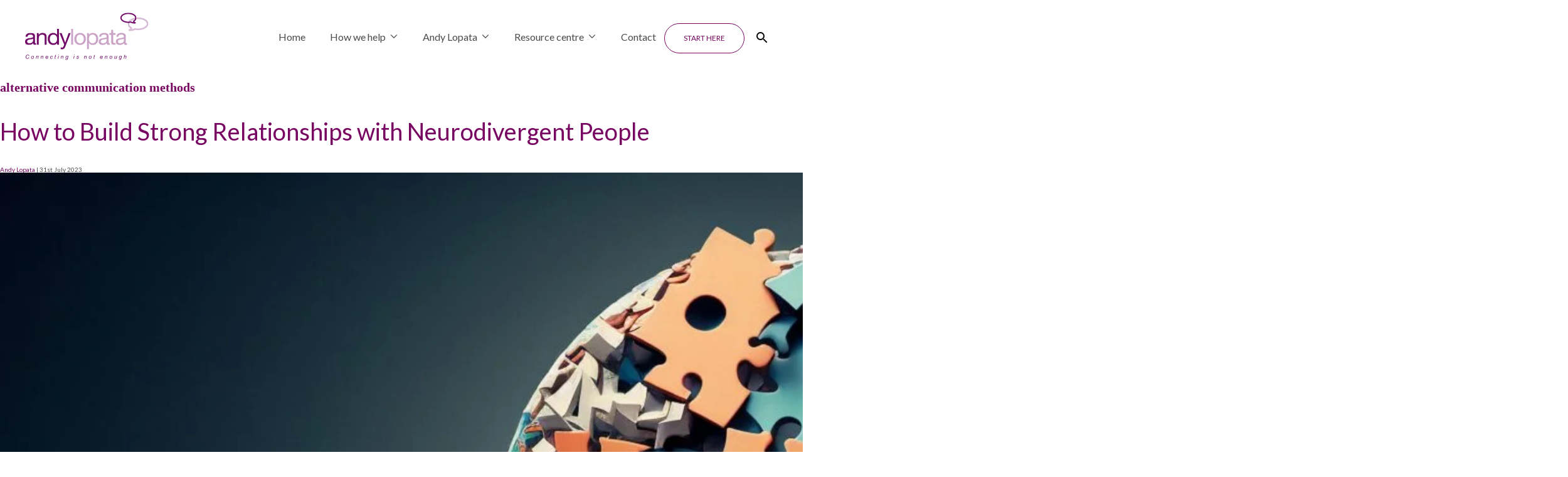

--- FILE ---
content_type: text/html; charset=UTF-8
request_url: https://lopata.co.uk/tag/alternative-communication-methods/
body_size: 13554
content:
<!doctype html>

<html lang="en">
<head>
    <meta charset="utf-8">

    <title>alternative communication methods Archives - Andy Lopata</title>
    <meta name="author" content="Rubber cheese">

    <meta name="viewport" content="width=device-width, initial-scale=1.0">

    <!-- Global site tag (gtag.js) - Google Analytics -->
    <script async src="https://www.googletagmanager.com/gtag/js?id=UA-11944321-1"></script>
    <script>
        window.dataLayer = window.dataLayer || [];
        function gtag(){dataLayer.push(arguments);}
        gtag('js', new Date());

        gtag('config', 'UA-11944321-1');
    </script>


    <meta name='robots' content='index, follow, max-image-preview:large, max-snippet:-1, max-video-preview:-1' />

	<!-- This site is optimized with the Yoast SEO plugin v26.8 - https://yoast.com/product/yoast-seo-wordpress/ -->
	<link rel="canonical" href="https://lopata.co.uk/tag/alternative-communication-methods/" />
	<meta property="og:locale" content="en_GB" />
	<meta property="og:type" content="article" />
	<meta property="og:title" content="alternative communication methods Archives - Andy Lopata" />
	<meta property="og:url" content="https://lopata.co.uk/tag/alternative-communication-methods/" />
	<meta property="og:site_name" content="Andy Lopata" />
	<meta name="twitter:card" content="summary_large_image" />
	<script type="application/ld+json" class="yoast-schema-graph">{"@context":"https://schema.org","@graph":[{"@type":"CollectionPage","@id":"https://lopata.co.uk/tag/alternative-communication-methods/","url":"https://lopata.co.uk/tag/alternative-communication-methods/","name":"alternative communication methods Archives - Andy Lopata","isPartOf":{"@id":"https://lopata.co.uk/#website"},"primaryImageOfPage":{"@id":"https://lopata.co.uk/tag/alternative-communication-methods/#primaryimage"},"image":{"@id":"https://lopata.co.uk/tag/alternative-communication-methods/#primaryimage"},"thumbnailUrl":"https://lopata.co.uk/wp-content/uploads/2023/07/Neurodiverse-AdobeStock_569434326.jpeg","breadcrumb":{"@id":"https://lopata.co.uk/tag/alternative-communication-methods/#breadcrumb"},"inLanguage":"en-GB"},{"@type":"ImageObject","inLanguage":"en-GB","@id":"https://lopata.co.uk/tag/alternative-communication-methods/#primaryimage","url":"https://lopata.co.uk/wp-content/uploads/2023/07/Neurodiverse-AdobeStock_569434326.jpeg","contentUrl":"https://lopata.co.uk/wp-content/uploads/2023/07/Neurodiverse-AdobeStock_569434326.jpeg","width":2500,"height":1667,"caption":"A brain that works differently from the average or “neurotypical” person."},{"@type":"BreadcrumbList","@id":"https://lopata.co.uk/tag/alternative-communication-methods/#breadcrumb","itemListElement":[{"@type":"ListItem","position":1,"name":"Home","item":"https://lopata.co.uk/"},{"@type":"ListItem","position":2,"name":"alternative communication methods"}]},{"@type":"WebSite","@id":"https://lopata.co.uk/#website","url":"https://lopata.co.uk/","name":"Andy Lopata","description":"Connecting is not enough","potentialAction":[{"@type":"SearchAction","target":{"@type":"EntryPoint","urlTemplate":"https://lopata.co.uk/?s={search_term_string}"},"query-input":{"@type":"PropertyValueSpecification","valueRequired":true,"valueName":"search_term_string"}}],"inLanguage":"en-GB"}]}</script>
	<!-- / Yoast SEO plugin. -->


<link rel="alternate" type="application/rss+xml" title="Andy Lopata &raquo; alternative communication methods Tag Feed" href="https://lopata.co.uk/tag/alternative-communication-methods/feed/" />
<style id='wp-img-auto-sizes-contain-inline-css' type='text/css'>
img:is([sizes=auto i],[sizes^="auto," i]){contain-intrinsic-size:3000px 1500px}
/*# sourceURL=wp-img-auto-sizes-contain-inline-css */
</style>
<style id='wp-emoji-styles-inline-css' type='text/css'>

	img.wp-smiley, img.emoji {
		display: inline !important;
		border: none !important;
		box-shadow: none !important;
		height: 1em !important;
		width: 1em !important;
		margin: 0 0.07em !important;
		vertical-align: -0.1em !important;
		background: none !important;
		padding: 0 !important;
	}
/*# sourceURL=wp-emoji-styles-inline-css */
</style>
<link rel='stylesheet' id='wp-block-library-css' href='https://lopata.co.uk/wp-includes/css/dist/block-library/style.min.css?ver=6.9' type='text/css' media='all' />
<style id='classic-theme-styles-inline-css' type='text/css'>
/*! This file is auto-generated */
.wp-block-button__link{color:#fff;background-color:#32373c;border-radius:9999px;box-shadow:none;text-decoration:none;padding:calc(.667em + 2px) calc(1.333em + 2px);font-size:1.125em}.wp-block-file__button{background:#32373c;color:#fff;text-decoration:none}
/*# sourceURL=/wp-includes/css/classic-themes.min.css */
</style>
<style id='global-styles-inline-css' type='text/css'>
:root{--wp--preset--aspect-ratio--square: 1;--wp--preset--aspect-ratio--4-3: 4/3;--wp--preset--aspect-ratio--3-4: 3/4;--wp--preset--aspect-ratio--3-2: 3/2;--wp--preset--aspect-ratio--2-3: 2/3;--wp--preset--aspect-ratio--16-9: 16/9;--wp--preset--aspect-ratio--9-16: 9/16;--wp--preset--color--black: #000000;--wp--preset--color--cyan-bluish-gray: #abb8c3;--wp--preset--color--white: #ffffff;--wp--preset--color--pale-pink: #f78da7;--wp--preset--color--vivid-red: #cf2e2e;--wp--preset--color--luminous-vivid-orange: #ff6900;--wp--preset--color--luminous-vivid-amber: #fcb900;--wp--preset--color--light-green-cyan: #7bdcb5;--wp--preset--color--vivid-green-cyan: #00d084;--wp--preset--color--pale-cyan-blue: #8ed1fc;--wp--preset--color--vivid-cyan-blue: #0693e3;--wp--preset--color--vivid-purple: #9b51e0;--wp--preset--gradient--vivid-cyan-blue-to-vivid-purple: linear-gradient(135deg,rgb(6,147,227) 0%,rgb(155,81,224) 100%);--wp--preset--gradient--light-green-cyan-to-vivid-green-cyan: linear-gradient(135deg,rgb(122,220,180) 0%,rgb(0,208,130) 100%);--wp--preset--gradient--luminous-vivid-amber-to-luminous-vivid-orange: linear-gradient(135deg,rgb(252,185,0) 0%,rgb(255,105,0) 100%);--wp--preset--gradient--luminous-vivid-orange-to-vivid-red: linear-gradient(135deg,rgb(255,105,0) 0%,rgb(207,46,46) 100%);--wp--preset--gradient--very-light-gray-to-cyan-bluish-gray: linear-gradient(135deg,rgb(238,238,238) 0%,rgb(169,184,195) 100%);--wp--preset--gradient--cool-to-warm-spectrum: linear-gradient(135deg,rgb(74,234,220) 0%,rgb(151,120,209) 20%,rgb(207,42,186) 40%,rgb(238,44,130) 60%,rgb(251,105,98) 80%,rgb(254,248,76) 100%);--wp--preset--gradient--blush-light-purple: linear-gradient(135deg,rgb(255,206,236) 0%,rgb(152,150,240) 100%);--wp--preset--gradient--blush-bordeaux: linear-gradient(135deg,rgb(254,205,165) 0%,rgb(254,45,45) 50%,rgb(107,0,62) 100%);--wp--preset--gradient--luminous-dusk: linear-gradient(135deg,rgb(255,203,112) 0%,rgb(199,81,192) 50%,rgb(65,88,208) 100%);--wp--preset--gradient--pale-ocean: linear-gradient(135deg,rgb(255,245,203) 0%,rgb(182,227,212) 50%,rgb(51,167,181) 100%);--wp--preset--gradient--electric-grass: linear-gradient(135deg,rgb(202,248,128) 0%,rgb(113,206,126) 100%);--wp--preset--gradient--midnight: linear-gradient(135deg,rgb(2,3,129) 0%,rgb(40,116,252) 100%);--wp--preset--font-size--small: 13px;--wp--preset--font-size--medium: 20px;--wp--preset--font-size--large: 36px;--wp--preset--font-size--x-large: 42px;--wp--preset--spacing--20: 0.44rem;--wp--preset--spacing--30: 0.67rem;--wp--preset--spacing--40: 1rem;--wp--preset--spacing--50: 1.5rem;--wp--preset--spacing--60: 2.25rem;--wp--preset--spacing--70: 3.38rem;--wp--preset--spacing--80: 5.06rem;--wp--preset--shadow--natural: 6px 6px 9px rgba(0, 0, 0, 0.2);--wp--preset--shadow--deep: 12px 12px 50px rgba(0, 0, 0, 0.4);--wp--preset--shadow--sharp: 6px 6px 0px rgba(0, 0, 0, 0.2);--wp--preset--shadow--outlined: 6px 6px 0px -3px rgb(255, 255, 255), 6px 6px rgb(0, 0, 0);--wp--preset--shadow--crisp: 6px 6px 0px rgb(0, 0, 0);}:where(.is-layout-flex){gap: 0.5em;}:where(.is-layout-grid){gap: 0.5em;}body .is-layout-flex{display: flex;}.is-layout-flex{flex-wrap: wrap;align-items: center;}.is-layout-flex > :is(*, div){margin: 0;}body .is-layout-grid{display: grid;}.is-layout-grid > :is(*, div){margin: 0;}:where(.wp-block-columns.is-layout-flex){gap: 2em;}:where(.wp-block-columns.is-layout-grid){gap: 2em;}:where(.wp-block-post-template.is-layout-flex){gap: 1.25em;}:where(.wp-block-post-template.is-layout-grid){gap: 1.25em;}.has-black-color{color: var(--wp--preset--color--black) !important;}.has-cyan-bluish-gray-color{color: var(--wp--preset--color--cyan-bluish-gray) !important;}.has-white-color{color: var(--wp--preset--color--white) !important;}.has-pale-pink-color{color: var(--wp--preset--color--pale-pink) !important;}.has-vivid-red-color{color: var(--wp--preset--color--vivid-red) !important;}.has-luminous-vivid-orange-color{color: var(--wp--preset--color--luminous-vivid-orange) !important;}.has-luminous-vivid-amber-color{color: var(--wp--preset--color--luminous-vivid-amber) !important;}.has-light-green-cyan-color{color: var(--wp--preset--color--light-green-cyan) !important;}.has-vivid-green-cyan-color{color: var(--wp--preset--color--vivid-green-cyan) !important;}.has-pale-cyan-blue-color{color: var(--wp--preset--color--pale-cyan-blue) !important;}.has-vivid-cyan-blue-color{color: var(--wp--preset--color--vivid-cyan-blue) !important;}.has-vivid-purple-color{color: var(--wp--preset--color--vivid-purple) !important;}.has-black-background-color{background-color: var(--wp--preset--color--black) !important;}.has-cyan-bluish-gray-background-color{background-color: var(--wp--preset--color--cyan-bluish-gray) !important;}.has-white-background-color{background-color: var(--wp--preset--color--white) !important;}.has-pale-pink-background-color{background-color: var(--wp--preset--color--pale-pink) !important;}.has-vivid-red-background-color{background-color: var(--wp--preset--color--vivid-red) !important;}.has-luminous-vivid-orange-background-color{background-color: var(--wp--preset--color--luminous-vivid-orange) !important;}.has-luminous-vivid-amber-background-color{background-color: var(--wp--preset--color--luminous-vivid-amber) !important;}.has-light-green-cyan-background-color{background-color: var(--wp--preset--color--light-green-cyan) !important;}.has-vivid-green-cyan-background-color{background-color: var(--wp--preset--color--vivid-green-cyan) !important;}.has-pale-cyan-blue-background-color{background-color: var(--wp--preset--color--pale-cyan-blue) !important;}.has-vivid-cyan-blue-background-color{background-color: var(--wp--preset--color--vivid-cyan-blue) !important;}.has-vivid-purple-background-color{background-color: var(--wp--preset--color--vivid-purple) !important;}.has-black-border-color{border-color: var(--wp--preset--color--black) !important;}.has-cyan-bluish-gray-border-color{border-color: var(--wp--preset--color--cyan-bluish-gray) !important;}.has-white-border-color{border-color: var(--wp--preset--color--white) !important;}.has-pale-pink-border-color{border-color: var(--wp--preset--color--pale-pink) !important;}.has-vivid-red-border-color{border-color: var(--wp--preset--color--vivid-red) !important;}.has-luminous-vivid-orange-border-color{border-color: var(--wp--preset--color--luminous-vivid-orange) !important;}.has-luminous-vivid-amber-border-color{border-color: var(--wp--preset--color--luminous-vivid-amber) !important;}.has-light-green-cyan-border-color{border-color: var(--wp--preset--color--light-green-cyan) !important;}.has-vivid-green-cyan-border-color{border-color: var(--wp--preset--color--vivid-green-cyan) !important;}.has-pale-cyan-blue-border-color{border-color: var(--wp--preset--color--pale-cyan-blue) !important;}.has-vivid-cyan-blue-border-color{border-color: var(--wp--preset--color--vivid-cyan-blue) !important;}.has-vivid-purple-border-color{border-color: var(--wp--preset--color--vivid-purple) !important;}.has-vivid-cyan-blue-to-vivid-purple-gradient-background{background: var(--wp--preset--gradient--vivid-cyan-blue-to-vivid-purple) !important;}.has-light-green-cyan-to-vivid-green-cyan-gradient-background{background: var(--wp--preset--gradient--light-green-cyan-to-vivid-green-cyan) !important;}.has-luminous-vivid-amber-to-luminous-vivid-orange-gradient-background{background: var(--wp--preset--gradient--luminous-vivid-amber-to-luminous-vivid-orange) !important;}.has-luminous-vivid-orange-to-vivid-red-gradient-background{background: var(--wp--preset--gradient--luminous-vivid-orange-to-vivid-red) !important;}.has-very-light-gray-to-cyan-bluish-gray-gradient-background{background: var(--wp--preset--gradient--very-light-gray-to-cyan-bluish-gray) !important;}.has-cool-to-warm-spectrum-gradient-background{background: var(--wp--preset--gradient--cool-to-warm-spectrum) !important;}.has-blush-light-purple-gradient-background{background: var(--wp--preset--gradient--blush-light-purple) !important;}.has-blush-bordeaux-gradient-background{background: var(--wp--preset--gradient--blush-bordeaux) !important;}.has-luminous-dusk-gradient-background{background: var(--wp--preset--gradient--luminous-dusk) !important;}.has-pale-ocean-gradient-background{background: var(--wp--preset--gradient--pale-ocean) !important;}.has-electric-grass-gradient-background{background: var(--wp--preset--gradient--electric-grass) !important;}.has-midnight-gradient-background{background: var(--wp--preset--gradient--midnight) !important;}.has-small-font-size{font-size: var(--wp--preset--font-size--small) !important;}.has-medium-font-size{font-size: var(--wp--preset--font-size--medium) !important;}.has-large-font-size{font-size: var(--wp--preset--font-size--large) !important;}.has-x-large-font-size{font-size: var(--wp--preset--font-size--x-large) !important;}
:where(.wp-block-post-template.is-layout-flex){gap: 1.25em;}:where(.wp-block-post-template.is-layout-grid){gap: 1.25em;}
:where(.wp-block-term-template.is-layout-flex){gap: 1.25em;}:where(.wp-block-term-template.is-layout-grid){gap: 1.25em;}
:where(.wp-block-columns.is-layout-flex){gap: 2em;}:where(.wp-block-columns.is-layout-grid){gap: 2em;}
:root :where(.wp-block-pullquote){font-size: 1.5em;line-height: 1.6;}
/*# sourceURL=global-styles-inline-css */
</style>
<link rel='stylesheet' id='contact-form-7-css' href='https://lopata.co.uk/wp-content/plugins/contact-form-7/includes/css/styles.css?ver=6.1.4' type='text/css' media='all' />
<link rel='stylesheet' id='main-css' href='https://lopata.co.uk/wp-content/themes/andy/css/main.css?ver=0.1.5' type='text/css' media='all' />
<link rel='stylesheet' id='slick-css' href='https://lopata.co.uk/wp-content/themes/andy/css/slick.css?ver=0.1.1' type='text/css' media='all' />
<link rel='stylesheet' id='elementor-frontend-css' href='https://lopata.co.uk/wp-content/plugins/elementor/assets/css/frontend.min.css?ver=3.34.4' type='text/css' media='all' />
<link rel='stylesheet' id='widget-video-css' href='https://lopata.co.uk/wp-content/plugins/elementor/assets/css/widget-video.min.css?ver=3.34.4' type='text/css' media='all' />
<link rel='stylesheet' id='e-animation-fadeIn-css' href='https://lopata.co.uk/wp-content/plugins/elementor/assets/lib/animations/styles/fadeIn.min.css?ver=3.34.4' type='text/css' media='all' />
<link rel='stylesheet' id='e-popup-css' href='https://lopata.co.uk/wp-content/plugins/elementor-pro/assets/css/conditionals/popup.min.css?ver=3.34.4' type='text/css' media='all' />
<link rel='stylesheet' id='elementor-post-3135-css' href='https://lopata.co.uk/wp-content/uploads/elementor/css/post-3135.css?ver=1770107767' type='text/css' media='all' />
<link rel='stylesheet' id='elementor-post-3139-css' href='https://lopata.co.uk/wp-content/uploads/elementor/css/post-3139.css?ver=1770107767' type='text/css' media='all' />
<link rel='stylesheet' id='elementor-gf-local-lato-css' href='https://lopata.co.uk/wp-content/uploads/elementor/google-fonts/css/lato.css?ver=1742369794' type='text/css' media='all' />
<script type="text/javascript" src="https://lopata.co.uk/wp-content/plugins/jquery-updater/js/jquery-4.0.0.min.js?ver=4.0.0" id="jquery-core-js"></script>
<script type="text/javascript" src="https://lopata.co.uk/wp-content/plugins/jquery-updater/js/jquery-migrate-3.6.0.min.js?ver=3.6.0" id="jquery-migrate-js"></script>
<script type="text/javascript" src="https://lopata.co.uk/wp-content/themes/andy/js/slick.min.js?ver=0.0.2" id="slick_js-js"></script>
<script type="text/javascript" src="https://lopata.co.uk/wp-content/themes/andy/js/script.js?ver=0.0.5" id="script_main-js"></script>
<link rel="https://api.w.org/" href="https://lopata.co.uk/wp-json/" /><link rel="alternate" title="JSON" type="application/json" href="https://lopata.co.uk/wp-json/wp/v2/tags/122" /><link rel="EditURI" type="application/rsd+xml" title="RSD" href="https://lopata.co.uk/xmlrpc.php?rsd" />
<meta name="generator" content="WordPress 6.9" />
<script type="text/javascript">
(function(url){
	if(/(?:Chrome\/26\.0\.1410\.63 Safari\/537\.31|WordfenceTestMonBot)/.test(navigator.userAgent)){ return; }
	var addEvent = function(evt, handler) {
		if (window.addEventListener) {
			document.addEventListener(evt, handler, false);
		} else if (window.attachEvent) {
			document.attachEvent('on' + evt, handler);
		}
	};
	var removeEvent = function(evt, handler) {
		if (window.removeEventListener) {
			document.removeEventListener(evt, handler, false);
		} else if (window.detachEvent) {
			document.detachEvent('on' + evt, handler);
		}
	};
	var evts = 'contextmenu dblclick drag dragend dragenter dragleave dragover dragstart drop keydown keypress keyup mousedown mousemove mouseout mouseover mouseup mousewheel scroll'.split(' ');
	var logHuman = function() {
		if (window.wfLogHumanRan) { return; }
		window.wfLogHumanRan = true;
		var wfscr = document.createElement('script');
		wfscr.type = 'text/javascript';
		wfscr.async = true;
		wfscr.src = url + '&r=' + Math.random();
		(document.getElementsByTagName('head')[0]||document.getElementsByTagName('body')[0]).appendChild(wfscr);
		for (var i = 0; i < evts.length; i++) {
			removeEvent(evts[i], logHuman);
		}
	};
	for (var i = 0; i < evts.length; i++) {
		addEvent(evts[i], logHuman);
	}
})('//lopata.co.uk/?wordfence_lh=1&hid=26E3C81C16820A82F1040BDD18159771');
</script><meta name="generator" content="Elementor 3.34.4; features: e_font_icon_svg, additional_custom_breakpoints; settings: css_print_method-external, google_font-enabled, font_display-swap">
			<style>
				.e-con.e-parent:nth-of-type(n+4):not(.e-lazyloaded):not(.e-no-lazyload),
				.e-con.e-parent:nth-of-type(n+4):not(.e-lazyloaded):not(.e-no-lazyload) * {
					background-image: none !important;
				}
				@media screen and (max-height: 1024px) {
					.e-con.e-parent:nth-of-type(n+3):not(.e-lazyloaded):not(.e-no-lazyload),
					.e-con.e-parent:nth-of-type(n+3):not(.e-lazyloaded):not(.e-no-lazyload) * {
						background-image: none !important;
					}
				}
				@media screen and (max-height: 640px) {
					.e-con.e-parent:nth-of-type(n+2):not(.e-lazyloaded):not(.e-no-lazyload),
					.e-con.e-parent:nth-of-type(n+2):not(.e-lazyloaded):not(.e-no-lazyload) * {
						background-image: none !important;
					}
				}
			</style>
					<style type="text/css" id="wp-custom-css">
			.d-flex {
	display: flex !important;
	align-items: center;
	justify-content: center;
}
.d-button {
	color: white;
	background: #780561;
	padding: 10px 20px;
	margin-left: 30px;
}		</style>
		</head>

<body class="archive tag tag-alternative-communication-methods tag-122 wp-theme-andy elementor-default elementor-kit-3135">

<header>
    <nav>
        <a href="/" class="logo">
        </a>

        <div id="menu" class="">
        </div>

        <ul class="nav-bar">
        
                                    <li><a href="https://lopata.co.uk">Home</a></li>
            
            
                                    <li><a href="#" class="sub-menu">How we help</a>
                            <ul>
                                <div class="container">
                                <div class="sub-menu-image"
                                                                         style="background: url(https://lopata.co.uk/wp-content/uploads/2019/04/face-1@2x-300x300.jpg);
                                    background-size: cover;"
                                                                      >
                                </div>
                                    
                                                                                <li>
                                            <a href="https://lopata.co.uk/how-we-help/" >How we help</a>
                                        </li>

                                    
                                                                                <li>
                                            <a href="https://lopata.co.uk/how-we-help/referral-strategy/" >Referral strategy</a>
                                        </li>

                                    
                                                                                <li>
                                            <a href="https://lopata.co.uk/how-we-help/professional-relationships/" >Professional relationships and networking</a>
                                        </li>

                                    
                                                                                <li>
                                            <a href="https://lopata.co.uk/how-we-help/social-media-strategy/" >Social media strategy</a>
                                        </li>

                                    
                                                                                <li>
                                            <a href="https://lopata.co.uk/how-we-help/keynote-speaker/" >Keynote speaker</a>
                                        </li>

                                                                    </div>
                            </ul>
                        </li>

            
            
                                    <li><a href="#" class="sub-menu">Andy Lopata</a>
                            <ul>
                                <div class="container">
                                <div class="sub-menu-image"
                                                                         style="background: url(https://lopata.co.uk/wp-content/uploads/2019/04/face-1@2x-300x300.jpg);
                                    background-size: cover;"
                                                                      >
                                </div>
                                    
                                                                                <li>
                                            <a href="https://lopata.co.uk/about-andy/" >About Andy</a>
                                        </li>

                                    
                                                                                <li>
                                            <a href="https://lopata.co.uk/why-choose-andy/" >Why choose Andy</a>
                                        </li>

                                    
                                                                                <li>
                                            <a href="https://lopata.co.uk/work-with-andy/" >Hire me</a>
                                        </li>

                                    
                                                                                <li>
                                            <a href="https://lopata.co.uk/media-assets/" >Media Assets</a>
                                        </li>

                                                                    </div>
                            </ul>
                        </li>

            
            
                                    <li><a href="#" class="sub-menu">Resource centre</a>
                            <ul>
                                <div class="container">
                                <div class="sub-menu-image"
                                                                         style="background: url(https://lopata.co.uk/wp-content/uploads/2019/04/face-1@2x-300x300.jpg);
                                    background-size: cover;"
                                                                      >
                                </div>
                                    
                                                                                <li>
                                            <a href="https://lopata.co.uk/the-connected-leadership-podcast/"  target='_blank' >The Connected Leadership Podcast</a>
                                        </li>

                                    
                                                                                <li>
                                            <a href="https://lopata.co.uk/insights/" >Insights</a>
                                        </li>

                                    
                                                                                <li>
                                            <a href="https://lopata.co.uk/podcasts-and-interviews/" >Podcasts & Interviews</a>
                                        </li>

                                    
                                                                                <li>
                                            <a href="https://lopata.co.uk/shop/" >Shop</a>
                                        </li>

                                    
                                                                                <li>
                                            <a href="" ></a>
                                        </li>

                                                                    </div>
                            </ul>
                        </li>

            
            
                                    <li><a href="https://lopata.co.uk/contact/">Contact</a></li>
            
                        <div class="hire-me-search">
                <a href="/work-with-andy/" class="btn alt">START HERE</a>

                <a href="#" id="nav-search" class="search"></a>
            </div>

        </ul>



    </nav>

    <div class="search-bar">

        <!--<input id="search" placeholder="Start searching">-->
        <form role="search" method="get" class="search-form" action="https://lopata.co.uk/">
            <label>
                <span class="screen-reader-text">Search for:</span>
            </label>
                <input type="search" class="search-field"
                       placeholder="Start searching"
                       value="" name="s"
                       title="Search for:" />

            <input type="submit" class="search-submit"
                   value="Search" />
        </form>

    </div>

</header>
<main id="content">
<header class="header">
<h1 class="entry-title">alternative communication methods</h1>
<div class="archive-meta"></div>
</header>
<article id="post-2572" class="post-2572 post type-post status-publish format-standard has-post-thumbnail hentry category-neurodiversity category-professional-relationships category-trust tag-accommodation-of-communication-styles tag-adhd tag-alternative-communication-methods tag-anxiety tag-bottom-up-thinking tag-closed-captions tag-collaboration tag-communication-style tag-constructive-feedback tag-cultural-differences tag-euphemisms tag-feeling-safe tag-first-impressions tag-forgetting-ones-point tag-genuine-humor tag-honesty tag-humor tag-hyperfixation tag-interrupting-in-conversations tag-neurodivergence tag-predetermined-order-of-speaking tag-professional-relationships tag-sarcasm tag-sensory-information tag-social-anxiety tag-socialization tag-transparency tag-trauma tag-trust-in-relationships tag-trust-issues tag-typing-questions tag-verbal-impulsivity">
<header>
<h2 class="entry-title"><a href="https://lopata.co.uk/how-to-build-strong-relationships-with-neurodivergent-people/" title="How to Build Strong Relationships with Neurodivergent People" rel="bookmark">How to Build Strong Relationships with Neurodivergent People</a>
</h2> <div class="entry-meta">
<span class="author vcard"><a href="https://lopata.co.uk/author/andy/" title="Posts by Andy Lopata" rel="author">Andy Lopata</a></span>
<span class="meta-sep"> | </span>
<span class="entry-date">31st July 2023</span>
</div></header>
<div class="entry-summary">
<a href="https://lopata.co.uk/how-to-build-strong-relationships-with-neurodivergent-people/" title="How to Build Strong Relationships with Neurodivergent People"><img fetchpriority="high" width="2500" height="1667" src="https://lopata.co.uk/wp-content/uploads/2023/07/Neurodiverse-AdobeStock_569434326.jpeg" class="attachment-post-thumbnail size-post-thumbnail wp-post-image" alt="" decoding="async" srcset="https://lopata.co.uk/wp-content/uploads/2023/07/Neurodiverse-AdobeStock_569434326.jpeg 2500w, https://lopata.co.uk/wp-content/uploads/2023/07/Neurodiverse-AdobeStock_569434326-300x200.jpeg 300w, https://lopata.co.uk/wp-content/uploads/2023/07/Neurodiverse-AdobeStock_569434326-1024x683.jpeg 1024w, https://lopata.co.uk/wp-content/uploads/2023/07/Neurodiverse-AdobeStock_569434326-768x512.jpeg 768w, https://lopata.co.uk/wp-content/uploads/2023/07/Neurodiverse-AdobeStock_569434326-1536x1024.jpeg 1536w, https://lopata.co.uk/wp-content/uploads/2023/07/Neurodiverse-AdobeStock_569434326-2048x1366.jpeg 2048w" sizes="(max-width: 2500px) 100vw, 2500px" /></a>
</div></article></main>
<aside id="sidebar">
<div id="primary" class="widget-area">
<ul class="xoxo">
</ul>
</div>
</aside><footer>
    <div class="container">

        <div class="logo large"></div>
		
		<div class="accreds" style="display: inline-block; width: 330px; padding: 16px 50px 50px 50px; text-align: center;">
				<a href="https://www.mia-uk.org/" target="_blank"><img src="/wp-content/uploads/2024/09/Accredited-Supplier-sticker-white.png" style="width: 28%; padding-right: 4%" /></a>
			<a href="https://associationofbusinessmentors.org/" target="_blank"><img src="/wp-content/uploads/2025/08/abm-25-26.png" style="width: 28%; padding-right: 4%" /></a>
				<a href="https://thepsa.co.uk" target="_blank"><img src="/wp-content/uploads/2024/09/psa-fellow.png" style="width: 28%; padding-right: 4%" /></a>
				<br /><br /><br />
				<a href="https://societyofauthors.org/" target="_blank"><img src="/wp-content/uploads/2024/09/auth2.png" style="width: 46%; padding-right: 3%" /></a>
				<a href="https://www.cpdstandards.com/" target="_blank"><img src="/wp-content/uploads/2024/09/The-Professional-Development-Consortium-H-A-Lopata-Ltd-2023-12-14.png" style="width: 46%; padding-right: 3%" /></a>
			</div>
		
        <ul>
            <h3>Quick links</h3>
            <li></li><a href="/">Home</a></li>
            <li><a href="/how-we-help">How we help</a></li>
            <li><a href="/about-andy/">Andy Lopata</a></li>
            <!--<li><a href="/"> Resource Centre</a></li>-->
            <li><a href="/contact">Contact us</a></li>
            <li><a href="/#newsletter">Newsletter</a></li>
        </ul>

        <ul>
            <h3>Contact</h3>
                        <li><a href="mailto:enquiries@lopata.co.uk">enquiries@lopata.co.uk</a></li>
            <li><a href="tel:+44 (0) 7930 417 833">+44 (0) 7930 417 833</a></li>
        </ul>

        <ul class="social">
            <h3>Connect</h3>

            
            <li><a href="http://www.twitter.com/andylopata" target="_blank" class="twitter">Twitter</a></li>
            <li><a href="http://www.facebook.com/networkingstrategy" target="_blank" class="facebook">Facebook</a></li>
            <li><a href="https://www.linkedin.com/in/networkingstrategy" target="_blank" class="linkedin">LinkedIn</a></li>
            <li><a href="https://www.youtube.com/channel/UC7NXyzpWTNK9O_0l2NYyl3g" target="_blank" class="youtube">Youtube</a></li>
            <li><a href="https://www.instagram.com/connecting_is_not_enough" target="_blank" class="instagram">Instagram</a></li>

        </ul>

        <div class="sub-footer">
            <div class="terms-privacy">
                <a href="/terms-conditions">Terms & Conditions</a>
                <a href="/privacy-policy">Privacy Policy</a>
            </div>

            <div class="footer-address">
                H&A Lopata Ltd<br>
Registered Office: 1st & 2nd Floor, 2 West Street, Ware, Herts SG12 9EE<br>
Registered in England No. 06120639
            </div>

            <div class="andy-lopata">
                <a href="https://www.rubbercheese.com" target="_blank">Developed by Rubbercheese</a> &nbsp;
                <span>&copy; 2026 - Andy Lopata</span>
            </div>
        </div>


        <div class="logo mobile"></div>
    </div>

</footer>
<script type="speculationrules">
{"prefetch":[{"source":"document","where":{"and":[{"href_matches":"/*"},{"not":{"href_matches":["/wp-*.php","/wp-admin/*","/wp-content/uploads/*","/wp-content/*","/wp-content/plugins/*","/wp-content/themes/andy/*","/*\\?(.+)"]}},{"not":{"selector_matches":"a[rel~=\"nofollow\"]"}},{"not":{"selector_matches":".no-prefetch, .no-prefetch a"}}]},"eagerness":"conservative"}]}
</script>
		<div data-elementor-type="popup" data-elementor-id="3139" class="elementor elementor-3139 elementor-location-popup" data-elementor-settings="{&quot;entrance_animation&quot;:&quot;fadeIn&quot;,&quot;exit_animation&quot;:&quot;fadeIn&quot;,&quot;entrance_animation_duration&quot;:{&quot;unit&quot;:&quot;px&quot;,&quot;size&quot;:&quot;1.4&quot;,&quot;sizes&quot;:[]},&quot;a11y_navigation&quot;:&quot;yes&quot;,&quot;triggers&quot;:{&quot;page_load&quot;:&quot;yes&quot;},&quot;timing&quot;:{&quot;times&quot;:&quot;yes&quot;,&quot;schedule_end_date&quot;:&quot;2024-12-28 12:00&quot;,&quot;schedule&quot;:&quot;yes&quot;,&quot;times_times&quot;:3,&quot;schedule_timezone&quot;:&quot;site&quot;,&quot;schedule_server_datetime&quot;:&quot;2026-02-03 11:53:33&quot;}}" data-elementor-post-type="elementor_library">
			<div class="elementor-element elementor-element-cc39b68 ignore-toc e-flex e-con-boxed e-con e-parent" data-id="cc39b68" data-element_type="container" data-settings="{&quot;background_background&quot;:&quot;classic&quot;}">
					<div class="e-con-inner">
		<div class="elementor-element elementor-element-138612e4 e-con-full e-flex e-con e-child" data-id="138612e4" data-element_type="container">
				<div class="elementor-element elementor-element-e8f4d4b elementor-widget elementor-widget-video" data-id="e8f4d4b" data-element_type="widget" data-settings="{&quot;video_type&quot;:&quot;hosted&quot;,&quot;autoplay&quot;:&quot;yes&quot;,&quot;mute&quot;:&quot;yes&quot;,&quot;play_on_mobile&quot;:&quot;yes&quot;}" data-widget_type="video.default">
				<div class="elementor-widget-container">
							<div class="e-hosted-video elementor-wrapper elementor-open-inline">
					<video class="elementor-video" src="https://lopata.co.uk/wp-content/uploads/2024/12/Christmas-2024.mp4" autoplay="" muted="muted" playsinline="" controlsList="nodownload"></video>
				</div>
						</div>
				</div>
				</div>
				<div class="elementor-element elementor-element-7ddc9b6 elementor-align-center elementor-widget elementor-widget-button" data-id="7ddc9b6" data-element_type="widget" data-widget_type="button.default">
				<div class="elementor-widget-container">
									<div class="elementor-button-wrapper">
					<a class="elementor-button elementor-button-link elementor-size-sm" href="https://mentoring-guide.com">
						<span class="elementor-button-content-wrapper">
									<span class="elementor-button-text">BUY NOW</span>
					</span>
					</a>
				</div>
								</div>
				</div>
					</div>
				</div>
				</div>
					<script>
				const lazyloadRunObserver = () => {
					const lazyloadBackgrounds = document.querySelectorAll( `.e-con.e-parent:not(.e-lazyloaded)` );
					const lazyloadBackgroundObserver = new IntersectionObserver( ( entries ) => {
						entries.forEach( ( entry ) => {
							if ( entry.isIntersecting ) {
								let lazyloadBackground = entry.target;
								if( lazyloadBackground ) {
									lazyloadBackground.classList.add( 'e-lazyloaded' );
								}
								lazyloadBackgroundObserver.unobserve( entry.target );
							}
						});
					}, { rootMargin: '200px 0px 200px 0px' } );
					lazyloadBackgrounds.forEach( ( lazyloadBackground ) => {
						lazyloadBackgroundObserver.observe( lazyloadBackground );
					} );
				};
				const events = [
					'DOMContentLoaded',
					'elementor/lazyload/observe',
				];
				events.forEach( ( event ) => {
					document.addEventListener( event, lazyloadRunObserver );
				} );
			</script>
			<script type="text/javascript" src="https://lopata.co.uk/wp-includes/js/dist/hooks.min.js?ver=dd5603f07f9220ed27f1" id="wp-hooks-js"></script>
<script type="text/javascript" src="https://lopata.co.uk/wp-includes/js/dist/i18n.min.js?ver=c26c3dc7bed366793375" id="wp-i18n-js"></script>
<script type="text/javascript" id="wp-i18n-js-after">
/* <![CDATA[ */
wp.i18n.setLocaleData( { 'text direction\u0004ltr': [ 'ltr' ] } );
//# sourceURL=wp-i18n-js-after
/* ]]> */
</script>
<script type="text/javascript" src="https://lopata.co.uk/wp-content/plugins/contact-form-7/includes/swv/js/index.js?ver=6.1.4" id="swv-js"></script>
<script type="text/javascript" id="contact-form-7-js-before">
/* <![CDATA[ */
var wpcf7 = {
    "api": {
        "root": "https:\/\/lopata.co.uk\/wp-json\/",
        "namespace": "contact-form-7\/v1"
    }
};
//# sourceURL=contact-form-7-js-before
/* ]]> */
</script>
<script type="text/javascript" src="https://lopata.co.uk/wp-content/plugins/contact-form-7/includes/js/index.js?ver=6.1.4" id="contact-form-7-js"></script>
<script type="text/javascript" src="https://lopata.co.uk/wp-content/plugins/elementor/assets/js/webpack.runtime.min.js?ver=3.34.4" id="elementor-webpack-runtime-js"></script>
<script type="text/javascript" src="https://lopata.co.uk/wp-content/plugins/elementor/assets/js/frontend-modules.min.js?ver=3.34.4" id="elementor-frontend-modules-js"></script>
<script type="text/javascript" src="https://lopata.co.uk/wp-includes/js/jquery/ui/core.min.js?ver=1.13.3" id="jquery-ui-core-js"></script>
<script type="text/javascript" id="elementor-frontend-js-before">
/* <![CDATA[ */
var elementorFrontendConfig = {"environmentMode":{"edit":false,"wpPreview":false,"isScriptDebug":false},"i18n":{"shareOnFacebook":"Share on Facebook","shareOnTwitter":"Share on Twitter","pinIt":"Pin it","download":"Download","downloadImage":"Download image","fullscreen":"Fullscreen","zoom":"Zoom","share":"Share","playVideo":"Play Video","previous":"Previous","next":"Next","close":"Close","a11yCarouselPrevSlideMessage":"Previous slide","a11yCarouselNextSlideMessage":"Next slide","a11yCarouselFirstSlideMessage":"This is the first slide","a11yCarouselLastSlideMessage":"This is the last slide","a11yCarouselPaginationBulletMessage":"Go to slide"},"is_rtl":false,"breakpoints":{"xs":0,"sm":480,"md":768,"lg":1025,"xl":1440,"xxl":1600},"responsive":{"breakpoints":{"mobile":{"label":"Mobile Portrait","value":767,"default_value":767,"direction":"max","is_enabled":true},"mobile_extra":{"label":"Mobile Landscape","value":880,"default_value":880,"direction":"max","is_enabled":false},"tablet":{"label":"Tablet Portrait","value":1024,"default_value":1024,"direction":"max","is_enabled":true},"tablet_extra":{"label":"Tablet Landscape","value":1200,"default_value":1200,"direction":"max","is_enabled":false},"laptop":{"label":"Laptop","value":1366,"default_value":1366,"direction":"max","is_enabled":false},"widescreen":{"label":"Widescreen","value":2400,"default_value":2400,"direction":"min","is_enabled":false}},"hasCustomBreakpoints":false},"version":"3.34.4","is_static":false,"experimentalFeatures":{"e_font_icon_svg":true,"additional_custom_breakpoints":true,"container":true,"theme_builder_v2":true,"nested-elements":true,"home_screen":true,"global_classes_should_enforce_capabilities":true,"e_variables":true,"cloud-library":true,"e_opt_in_v4_page":true,"e_interactions":true,"e_editor_one":true,"import-export-customization":true,"e_pro_variables":true},"urls":{"assets":"https:\/\/lopata.co.uk\/wp-content\/plugins\/elementor\/assets\/","ajaxurl":"https:\/\/lopata.co.uk\/wp-admin\/admin-ajax.php","uploadUrl":"https:\/\/lopata.co.uk\/wp-content\/uploads"},"nonces":{"floatingButtonsClickTracking":"af85a08162"},"swiperClass":"swiper","settings":{"editorPreferences":[]},"kit":{"active_breakpoints":["viewport_mobile","viewport_tablet"],"global_image_lightbox":"yes","lightbox_enable_counter":"yes","lightbox_enable_fullscreen":"yes","lightbox_enable_zoom":"yes","lightbox_enable_share":"yes","lightbox_title_src":"title","lightbox_description_src":"description"},"post":{"id":0,"title":"alternative communication methods Archives - Andy Lopata","excerpt":""}};
//# sourceURL=elementor-frontend-js-before
/* ]]> */
</script>
<script type="text/javascript" src="https://lopata.co.uk/wp-content/plugins/elementor/assets/js/frontend.min.js?ver=3.34.4" id="elementor-frontend-js"></script>
<script type="text/javascript" src="https://www.google.com/recaptcha/api.js?render=6LdNjrIUAAAAAIUhJHQ0nNnydwRNZDk-OrTshhvV&amp;ver=3.0" id="google-recaptcha-js"></script>
<script type="text/javascript" src="https://lopata.co.uk/wp-includes/js/dist/vendor/wp-polyfill.min.js?ver=3.15.0" id="wp-polyfill-js"></script>
<script type="text/javascript" id="wpcf7-recaptcha-js-before">
/* <![CDATA[ */
var wpcf7_recaptcha = {
    "sitekey": "6LdNjrIUAAAAAIUhJHQ0nNnydwRNZDk-OrTshhvV",
    "actions": {
        "homepage": "homepage",
        "contactform": "contactform"
    }
};
//# sourceURL=wpcf7-recaptcha-js-before
/* ]]> */
</script>
<script type="text/javascript" src="https://lopata.co.uk/wp-content/plugins/contact-form-7/modules/recaptcha/index.js?ver=6.1.4" id="wpcf7-recaptcha-js"></script>
<script type="text/javascript" src="https://lopata.co.uk/wp-content/plugins/elementor-pro/assets/js/webpack-pro.runtime.min.js?ver=3.34.4" id="elementor-pro-webpack-runtime-js"></script>
<script type="text/javascript" id="elementor-pro-frontend-js-before">
/* <![CDATA[ */
var ElementorProFrontendConfig = {"ajaxurl":"https:\/\/lopata.co.uk\/wp-admin\/admin-ajax.php","nonce":"e1e86e413b","urls":{"assets":"https:\/\/lopata.co.uk\/wp-content\/plugins\/elementor-pro\/assets\/","rest":"https:\/\/lopata.co.uk\/wp-json\/"},"settings":{"lazy_load_background_images":true},"popup":{"hasPopUps":true},"shareButtonsNetworks":{"facebook":{"title":"Facebook","has_counter":true},"twitter":{"title":"Twitter"},"linkedin":{"title":"LinkedIn","has_counter":true},"pinterest":{"title":"Pinterest","has_counter":true},"reddit":{"title":"Reddit","has_counter":true},"vk":{"title":"VK","has_counter":true},"odnoklassniki":{"title":"OK","has_counter":true},"tumblr":{"title":"Tumblr"},"digg":{"title":"Digg"},"skype":{"title":"Skype"},"stumbleupon":{"title":"StumbleUpon","has_counter":true},"mix":{"title":"Mix"},"telegram":{"title":"Telegram"},"pocket":{"title":"Pocket","has_counter":true},"xing":{"title":"XING","has_counter":true},"whatsapp":{"title":"WhatsApp"},"email":{"title":"Email"},"print":{"title":"Print"},"x-twitter":{"title":"X"},"threads":{"title":"Threads"}},"facebook_sdk":{"lang":"en_GB","app_id":""},"lottie":{"defaultAnimationUrl":"https:\/\/lopata.co.uk\/wp-content\/plugins\/elementor-pro\/modules\/lottie\/assets\/animations\/default.json"}};
//# sourceURL=elementor-pro-frontend-js-before
/* ]]> */
</script>
<script type="text/javascript" src="https://lopata.co.uk/wp-content/plugins/elementor-pro/assets/js/frontend.min.js?ver=3.34.4" id="elementor-pro-frontend-js"></script>
<script type="text/javascript" src="https://lopata.co.uk/wp-content/plugins/elementor-pro/assets/js/elements-handlers.min.js?ver=3.34.4" id="pro-elements-handlers-js"></script>
<script id="wp-emoji-settings" type="application/json">
{"baseUrl":"https://s.w.org/images/core/emoji/17.0.2/72x72/","ext":".png","svgUrl":"https://s.w.org/images/core/emoji/17.0.2/svg/","svgExt":".svg","source":{"concatemoji":"https://lopata.co.uk/wp-includes/js/wp-emoji-release.min.js?ver=6.9"}}
</script>
<script type="module">
/* <![CDATA[ */
/*! This file is auto-generated */
const a=JSON.parse(document.getElementById("wp-emoji-settings").textContent),o=(window._wpemojiSettings=a,"wpEmojiSettingsSupports"),s=["flag","emoji"];function i(e){try{var t={supportTests:e,timestamp:(new Date).valueOf()};sessionStorage.setItem(o,JSON.stringify(t))}catch(e){}}function c(e,t,n){e.clearRect(0,0,e.canvas.width,e.canvas.height),e.fillText(t,0,0);t=new Uint32Array(e.getImageData(0,0,e.canvas.width,e.canvas.height).data);e.clearRect(0,0,e.canvas.width,e.canvas.height),e.fillText(n,0,0);const a=new Uint32Array(e.getImageData(0,0,e.canvas.width,e.canvas.height).data);return t.every((e,t)=>e===a[t])}function p(e,t){e.clearRect(0,0,e.canvas.width,e.canvas.height),e.fillText(t,0,0);var n=e.getImageData(16,16,1,1);for(let e=0;e<n.data.length;e++)if(0!==n.data[e])return!1;return!0}function u(e,t,n,a){switch(t){case"flag":return n(e,"\ud83c\udff3\ufe0f\u200d\u26a7\ufe0f","\ud83c\udff3\ufe0f\u200b\u26a7\ufe0f")?!1:!n(e,"\ud83c\udde8\ud83c\uddf6","\ud83c\udde8\u200b\ud83c\uddf6")&&!n(e,"\ud83c\udff4\udb40\udc67\udb40\udc62\udb40\udc65\udb40\udc6e\udb40\udc67\udb40\udc7f","\ud83c\udff4\u200b\udb40\udc67\u200b\udb40\udc62\u200b\udb40\udc65\u200b\udb40\udc6e\u200b\udb40\udc67\u200b\udb40\udc7f");case"emoji":return!a(e,"\ud83e\u1fac8")}return!1}function f(e,t,n,a){let r;const o=(r="undefined"!=typeof WorkerGlobalScope&&self instanceof WorkerGlobalScope?new OffscreenCanvas(300,150):document.createElement("canvas")).getContext("2d",{willReadFrequently:!0}),s=(o.textBaseline="top",o.font="600 32px Arial",{});return e.forEach(e=>{s[e]=t(o,e,n,a)}),s}function r(e){var t=document.createElement("script");t.src=e,t.defer=!0,document.head.appendChild(t)}a.supports={everything:!0,everythingExceptFlag:!0},new Promise(t=>{let n=function(){try{var e=JSON.parse(sessionStorage.getItem(o));if("object"==typeof e&&"number"==typeof e.timestamp&&(new Date).valueOf()<e.timestamp+604800&&"object"==typeof e.supportTests)return e.supportTests}catch(e){}return null}();if(!n){if("undefined"!=typeof Worker&&"undefined"!=typeof OffscreenCanvas&&"undefined"!=typeof URL&&URL.createObjectURL&&"undefined"!=typeof Blob)try{var e="postMessage("+f.toString()+"("+[JSON.stringify(s),u.toString(),c.toString(),p.toString()].join(",")+"));",a=new Blob([e],{type:"text/javascript"});const r=new Worker(URL.createObjectURL(a),{name:"wpTestEmojiSupports"});return void(r.onmessage=e=>{i(n=e.data),r.terminate(),t(n)})}catch(e){}i(n=f(s,u,c,p))}t(n)}).then(e=>{for(const n in e)a.supports[n]=e[n],a.supports.everything=a.supports.everything&&a.supports[n],"flag"!==n&&(a.supports.everythingExceptFlag=a.supports.everythingExceptFlag&&a.supports[n]);var t;a.supports.everythingExceptFlag=a.supports.everythingExceptFlag&&!a.supports.flag,a.supports.everything||((t=a.source||{}).concatemoji?r(t.concatemoji):t.wpemoji&&t.twemoji&&(r(t.twemoji),r(t.wpemoji)))});
//# sourceURL=https://lopata.co.uk/wp-includes/js/wp-emoji-loader.min.js
/* ]]> */
</script>

<!-- Go to www.addthis.com/dashboard to customize your tools -->
<script type="text/javascript" src="//s7.addthis.com/js/300/addthis_widget.js#pubid=ra-5d7f86e907e304c6"></script>
</body>
</html>


--- FILE ---
content_type: text/css
request_url: https://lopata.co.uk/wp-content/themes/andy/css/main.css?ver=0.1.5
body_size: 8854
content:
/*! normalize.css v7.0.0 | MIT License | github.com/necolas/normalize.css */
/* Document
   ========================================================================== */
/**
 * 1. Correct the line height in all browsers.
 * 2. Prevent adjustments of font size after orientation changes in
 *    IE on Windows Phone and in iOS.
 */
@import url("https://fonts.googleapis.com/css?family=Lato|Roboto|Playfair+Display");
html {
  line-height: 1.15;
  /* 1 */
  -ms-text-size-adjust: 100%;
  /* 2 */
  -webkit-text-size-adjust: 100%;
  /* 2 */ }

/* Sections
   ========================================================================== */
/**
 * Remove the margin in all browsers (opinionated).
 */
body {
  margin: 0; }

/**
 * Add the correct display in IE 9-.
 */
article,
aside,
footer,
header,
nav,
section {
  display: block; }

/**
 * Correct the font size and margin on `h1` elements within `section` and
 * `article` contexts in Chrome, Firefox, and Safari.
 */
h1 {
  font-size: 2em;
  margin: 0.67em 0; }

/* Grouping content
   ========================================================================== */
/**
 * Add the correct display in IE 9-.
 * 1. Add the correct display in IE.
 */
figcaption,
figure,
main {
  /* 1 */
  display: block; }

/**
 * Add the correct margin in IE 8.
 */
figure {
  margin: 1em 40px; }

/**
 * 1. Add the correct box sizing in Firefox.
 * 2. Show the overflow in Edge and IE.
 */
hr {
  box-sizing: content-box;
  /* 1 */
  height: 0;
  /* 1 */
  overflow: visible;
  /* 2 */ }

/**
 * 1. Correct the inheritance and scaling of font size in all browsers.
 * 2. Correct the odd `em` font sizing in all browsers.
 */
pre {
  font-family: monospace, monospace;
  /* 1 */
  font-size: 1em;
  /* 2 */ }

/* Text-level semantics
   ========================================================================== */
/**
 * 1. Remove the gray background on active links in IE 10.
 * 2. Remove gaps in links underline in iOS 8+ and Safari 8+.
 */
a {
  background-color: transparent;
  /* 1 */
  -webkit-text-decoration-skip: objects;
  /* 2 */ }

/**
 * 1. Remove the bottom border in Chrome 57- and Firefox 39-.
 * 2. Add the correct text decoration in Chrome, Edge, IE, Opera, and Safari.
 */
abbr[title] {
  border-bottom: none;
  /* 1 */
  text-decoration: underline;
  /* 2 */
  text-decoration: underline dotted;
  /* 2 */ }

/**
 * Prevent the duplicate application of `bolder` by the next rule in Safari 6.
 */
b,
strong {
  font-weight: inherit; }

/**
 * Add the correct font weight in Chrome, Edge, and Safari.
 */
b,
strong {
  font-weight: bolder; }

/**
 * 1. Correct the inheritance and scaling of font size in all browsers.
 * 2. Correct the odd `em` font sizing in all browsers.
 */
code,
kbd,
samp {
  font-family: monospace, monospace;
  /* 1 */
  font-size: 1em;
  /* 2 */ }

/**
 * Add the correct font style in Android 4.3-.
 */
dfn {
  font-style: italic; }

/**
 * Add the correct background and color in IE 9-.
 */
mark {
  background-color: #ff0;
  color: #000; }

/**
 * Add the correct font size in all browsers.
 */
small {
  font-size: 80%; }

/**
 * Prevent `sub` and `sup` elements from affecting the line height in
 * all browsers.
 */
sub,
sup {
  font-size: 75%;
  line-height: 0;
  position: relative;
  vertical-align: baseline; }

sub {
  bottom: -0.25em; }

sup {
  top: -0.5em; }

/* Embedded content
   ========================================================================== */
/**
 * Add the correct display in IE 9-.
 */
audio,
video {
  display: inline-block; }

/**
 * Add the correct display in iOS 4-7.
 */
audio:not([controls]) {
  display: none;
  height: 0; }

/**
 * Remove the border on images inside links in IE 10-.
 */
img {
  border-style: none; }

/**
 * Hide the overflow in IE.
 */
svg:not(:root) {
  overflow: hidden; }

/* Forms
   ========================================================================== */
/**
 * 1. Change the font styles in all browsers (opinionated).
 * 2. Remove the margin in Firefox and Safari.
 */
button,
input,
optgroup,
select,
textarea {
  font-family: sans-serif;
  /* 1 */
  font-size: 100%;
  /* 1 */
  line-height: 1.15;
  /* 1 */
  margin: 0;
  /* 2 */ }

/**
 * Show the overflow in IE.
 * 1. Show the overflow in Edge.
 */
button,
input {
  /* 1 */
  overflow: visible; }

/**
 * Remove the inheritance of text transform in Edge, Firefox, and IE.
 * 1. Remove the inheritance of text transform in Firefox.
 */
button,
select {
  /* 1 */
  text-transform: none; }

/**
 * 1. Prevent a WebKit bug where (2) destroys native `audio` and `video`
 *    controls in Android 4.
 * 2. Correct the inability to style clickable types in iOS and Safari.
 */
button,
html [type="button"],
[type="reset"],
[type="submit"] {
  -webkit-appearance: button;
  /* 2 */ }

/**
 * Remove the inner border and padding in Firefox.
 */
button::-moz-focus-inner,
[type="button"]::-moz-focus-inner,
[type="reset"]::-moz-focus-inner,
[type="submit"]::-moz-focus-inner {
  border-style: none;
  padding: 0; }

/**
 * Restore the focus styles unset by the previous rule.
 */
button:-moz-focusring,
[type="button"]:-moz-focusring,
[type="reset"]:-moz-focusring,
[type="submit"]:-moz-focusring {
  outline: 1px dotted ButtonText; }

/**
 * Correct the padding in Firefox.
 */
fieldset {
  padding: 0.35em 0.75em 0.625em; }

/**
 * 1. Correct the text wrapping in Edge and IE.
 * 2. Correct the color inheritance from `fieldset` elements in IE.
 * 3. Remove the padding so developers are not caught out when they zero out
 *    `fieldset` elements in all browsers.
 */
legend {
  box-sizing: border-box;
  /* 1 */
  color: inherit;
  /* 2 */
  display: table;
  /* 1 */
  max-width: 100%;
  /* 1 */
  padding: 0;
  /* 3 */
  white-space: normal;
  /* 1 */ }

/**
 * 1. Add the correct display in IE 9-.
 * 2. Add the correct vertical alignment in Chrome, Firefox, and Opera.
 */
progress {
  display: inline-block;
  /* 1 */
  vertical-align: baseline;
  /* 2 */ }

/**
 * Remove the default vertical scrollbar in IE.
 */
textarea {
  overflow: auto; }

/**
 * 1. Add the correct box sizing in IE 10-.
 * 2. Remove the padding in IE 10-.
 */
[type="checkbox"],
[type="radio"] {
  box-sizing: border-box;
  /* 1 */
  padding: 0;
  /* 2 */ }

/**
 * Correct the cursor style of increment and decrement buttons in Chrome.
 */
[type="number"]::-webkit-inner-spin-button,
[type="number"]::-webkit-outer-spin-button {
  height: auto; }

/**
 * 1. Correct the odd appearance in Chrome and Safari.
 * 2. Correct the outline style in Safari.
 */
[type="search"] {
  -webkit-appearance: textfield;
  /* 1 */
  outline-offset: -2px;
  /* 2 */ }

/**
 * Remove the inner padding and cancel buttons in Chrome and Safari on macOS.
 */
[type="search"]::-webkit-search-cancel-button,
[type="search"]::-webkit-search-decoration {
  -webkit-appearance: none; }

/**
 * 1. Correct the inability to style clickable types in iOS and Safari.
 * 2. Change font properties to `inherit` in Safari.
 */
::-webkit-file-upload-button {
  -webkit-appearance: button;
  /* 1 */
  font: inherit;
  /* 2 */ }

/* Interactive
   ========================================================================== */
/*
 * Add the correct display in IE 9-.
 * 1. Add the correct display in Edge, IE, and Firefox.
 */
details,
menu {
  display: block; }

/*
 * Add the correct display in all browsers.
 */
summary {
  display: list-item; }

/* Scripting
   ========================================================================== */
/**
 * Add the correct display in IE 9-.
 */
canvas {
  display: inline-block; }

/**
 * Add the correct display in IE.
 */
template {
  display: none; }

/* Hidden
   ========================================================================== */
/**
 * Add the correct display in IE 10-.
 */
[hidden] {
  display: none; }

*, *:before, *:after {
  box-sizing: border-box; }

html {
  box-sizing: border-box;
  font-family: "Lato", sans-serif;
  font-size: 62.5%;
  height: 100%;
  line-height: 1;
  -webkit-font-smoothing: antialiased;
  color: #4a4a4a; }

textarea:focus, input:focus {
  outline: none; }

ul {
  list-style: disc;
  padding: 0 0 0 25px;
  margin: 0; }
  ul li {
    margin-left: 1.6rem;
    line-height: 1.6; }

a {
  color: #780561;
  font-size: inherit;
  text-decoration: none; }
  a:hover {
    opacity: .8; }

.btn, button {
  border-radius: 25px;
  background-color: #780561;
  padding: 17px 30px;
  color: white;
  border: solid 1px #780561;
  display: inline-block;
  font-size: 1.2rem;
  letter-spacing: 2px;
  cursor: pointer;
  transition: all linear .2s; }
  .btn.alt, button.alt {
    background-color: white;
    color: #780561; }
  .btn:hover, button:hover {
    box-shadow: 0 3px 8px 0 rgba(0, 0, 0, 0.3);
    -webkit-transform: translateY(-1px);
    -ms-transform: translateY(-1px);
    transform: translateY(-1px);
    transition: all linear .2s; }

p {
  font-size: 1.6rem;
  line-height: 2;
  line-height: 1.63; }

body {
  background: white; }

.container {
  max-width: 1240px;
  margin: 0 auto;
  padding: 0 20px; }
  .container.columns {
    white-space: nowrap; }
  .container.copy {
    font-size: 1.6rem; }
    .container.copy .intro {
      padding-top: 40px; }
      .container.copy .intro.narrow {
        max-width: 800px;
        margin: 0 auto; }

.links {
  color: white;
  position: absolute;
  top: 50%;
  left: 50%;
  -webkit-transform: translate(-50%, -50%);
  -ms-transform: translate(-50%, -50%);
  transform: translate(-50%, -50%);
  background: #9932CC;
  display: inline-block;
  padding: 10px;
  border: 2px solid white; }
  .links a {
    display: block;
    padding: 10px;
    color: white;
    text-decoration: none; }

h1, h2, h3 {
  color: #780561;
  font-family: Lato;
  line-height: 1.33; }

h1 {
  font-weight: bold; }

h2 {
  font-size: 2.4rem;
  font-weight: normal; }
  @media only screen and (min-width: 840px) {
    h2 {
      font-size: 3.8rem; } }

h3 {
  font-size: 2.4rem; }

.col {
  white-space: normal; }

h3.left-border {
  padding-left: 20px;
  border-left: 2px solid rgba(120, 5, 97, 0.2);
  font-size: 1.3rem;
  letter-spacing: .37em;
  margin-bottom: 20px; }

@media only screen and (min-width: 1000px) {
  .col {
    display: inline-block;
    width: 50%;
    white-space: normal; } }

.single-page {
  padding: 80px 0 50px; }
  @media only screen and (min-width: 800px) {
    .single-page {
      padding: 140px 0 100px; }
      .single-page h2, .single-page p {
        display: block;
        margin: 0 auto;
        max-width: 600px; }
      .single-page h2 {
        padding: 0;
        margin-bottom: 20px; }
      .single-page p {
        padding: 0;
        margin-bottom: 35px; } }

header {
  background: white; }

nav {
  background: white;
  position: relative;
  z-index: 5;
  padding: 70px 40px 0; }
  nav #menu {
    font-size: 1.6rem;
    width: 40px;
    height: 40px;
    background: #780561 url("../img/burger-yum-yum.svg") no-repeat center;
    border-radius: 50%;
    color: white;
    display: -webkit-flex;
    display: -ms-flexbox;
    display: flex;
    -webkit-justify-content: center;
    -ms-flex-pack: center;
    justify-content: center;
    -webkit-align-items: center;
    -ms-flex-align: center;
    align-items: center;
    cursor: pointer;
    position: absolute;
    top: 20px;
    right: 20px; }
    nav #menu .fa-times {
      display: none; }
    nav #menu.active {
      background: #780561 url("../img/close.svg") no-repeat;
      background-position: center; }
  nav .logo {
    background: url("../img/logo-mobile.svg") no-repeat;
    width: 160px;
    height: 60px;
    display: inline-block;
    position: absolute;
    top: 20px; }
  nav #nav-search {
    color: black;
    background: url("../img/zoom-black.svg") no-repeat center;
    display: inline-block;
    vertical-align: bottom;
    padding: 15px 30px;
    width: 50px;
    height: 50px; }
  nav ul {
    margin: 0;
    padding: 0;
    font-size: 1.6rem; }
    nav ul.nav-bar {
      max-height: 0;
      overflow: hidden;
      transition: max-height 0.5s cubic-bezier(0, 1, 0, 1); }
      nav ul.nav-bar.active {
        max-height: 1000px;
        transition: max-height .5s ease-in-out; }
      nav ul.nav-bar li {
        display: block;
        font-weight: bold;
        line-height: .9; }
        nav ul.nav-bar li a {
          display: block;
          padding: 20px 0;
          color: #780561;
          position: relative;
          cursor: pointer; }
          nav ul.nav-bar li a.sub-menu:before {
            content: '';
            background: url("../img/chevron-purple.svg") no-repeat center;
            position: absolute;
            top: 20px;
            right: 0;
            width: 15px;
            height: 15px;
            transition: .3s transform linear; }
          nav ul.nav-bar li a.sub-menu.active:before {
            -webkit-transform: rotateZ(180deg);
            -ms-transform: rotate(180deg);
            transform: rotateZ(180deg);
            transition: .3s transform linear; }
        nav ul.nav-bar li ul {
          max-height: 0;
          overflow: hidden;
          padding-left: 20px; }
          nav ul.nav-bar li ul img {
            display: none; }
          nav ul.nav-bar li ul.active {
            max-height: 100%; }
          nav ul.nav-bar li ul li {
            font-weight: normal; }
            nav ul.nav-bar li ul li a {
              opacity: .8; }
              nav ul.nav-bar li ul li a:before {
                background: none; }
    nav ul .hire-me-search {
      display: -webkit-flex;
      display: -ms-flexbox;
      display: flex;
      -webkit-justify-content: space-between;
      -ms-flex-pack: justify;
      justify-content: space-between;
      -webkit-align-items: center;
      -ms-flex-align: center;
      align-items: center;
      padding: 20px 0 10px; }
      nav ul .hire-me-search .btn {
        letter-spacing: initial; }
  @media only screen and (min-width: 1000px) {
    nav {
      text-align: right;
      padding-top: 0; }
      nav .logo {
        background: url("../img/logo.svg") no-repeat;
        width: 200px;
        height: 80px;
        display: inline-block;
        position: absolute;
        top: 20px; }
      nav #menu {
        display: none; }
      nav #nav-search {
        color: black;
        padding: 10px; }
      nav ul.nav-bar {
        max-height: 100%;
        overflow: hidden;
        z-index: 2; }
        nav ul.nav-bar li {
          display: inline-block;
          font-weight: normal;
          z-index: 3; }
          nav ul.nav-bar li a {
            z-index: 3;
            display: block;
            padding: 50px 10px;
            color: #4a4a4a; }
            nav ul.nav-bar li a.sub-menu:before {
              content: none; }
            nav ul.nav-bar li a.sub-menu:after {
              content: '';
              background: url(../img/chevron.svg) no-repeat center;
              background-size: 10px 10px;
              width: 15px;
              height: 15px;
              display: inline-block;
              position: relative;
              transition: .3s transform linear;
              -webkit-transform-origin: 7.5px 7.5px;
              -ms-transform-origin: 7.5px 7.5px;
              transform-origin: 7.5px 7.5px;
              margin-left: 5px; }
            nav ul.nav-bar li a:hover {
              color: #780561; }
            nav ul.nav-bar li a.sub-menu:hover:after {
              background: url(../img/chevron-purple.svg) no-repeat center;
              background-size: 10px 10px; }
            nav ul.nav-bar li a.sub-menu.active:after {
              -webkit-transform: rotateZ(180deg);
              -ms-transform: rotate(180deg);
              transform: rotateZ(180deg);
              transition: .3s transform linear;
              background: url(../img/chevron-purple.svg) no-repeat center;
              background-size: 10px 10px; }
          nav ul.nav-bar li ul {
            background: #f9f9f9;
            z-index: 1;
            max-height: initial;
            position: absolute;
            width: 100%;
            left: 0;
            text-align: left;
            transition: height 0.6s cubic-bezier(0.165, 0.84, 0.44, 1);
            height: 0;
            max-height: initial; }
            nav ul.nav-bar li ul .container {
              position: relative;
              padding: 60px 0 0 0; }
            nav ul.nav-bar li ul img {
              display: block;
              position: absolute;
              top: 20px;
              left: 100px;
              width: 450px;
              height: auto;
              max-width: 40%;
              max-height: 305px; }
            nav ul.nav-bar li ul .sub-menu-image {
              display: block;
              position: absolute;
              top: 20px;
              left: 100px;
              width: 450px;
              height: 305px;
              max-width: 40%;
              max-height: 305px; }
            nav ul.nav-bar li ul.active {
              z-index: 2;
              max-height: initial;
              height: 350px;
              transition: height 0.6s cubic-bezier(0.165, 0.84, 0.44, 1); }
            nav ul.nav-bar li ul li {
              padding-left: 55%;
              display: block; }
              nav ul.nav-bar li ul li a {
                padding: 10px 0 15px;
                opacity: 1;
                font-weight: bold;
                font-size: 2.2rem; }
      nav ul .hire-me-search {
        display: inline-block; }
      nav .logo {
        display: block; } }

header {
  top: -100%;
  transition: top 1s ease-in-out; }
  header.fixed {
    z-index: 5;
    position: fixed;
    top: 0;
    background: white;
    width: 100%;
    transition: top .6s ease-in-out;
    border-bottom: 1px solid #d5d5d5;
    box-shadow: 0 1px 3px 0 rgba(0, 0, 0, 0.2); }
    header.fixed .logo {
      background: url("../img/logo-fixed-nav.svg") no-repeat;
      background-size: cover;
      width: 50px;
      height: 30px;
      top: 20px; }
    header.fixed ul .hire-me-search {
      padding: 5px 0 10px; }
    header.fixed ul li a {
      padding: 20px 15px 25px;
      border-bottom: 2px solid transparent; }

.search-bar {
  display: block;
  margin-top: -70px;
  z-index: 2;
  font-size: 2.4rem;
  line-height: 1.17;
  color: white;
  padding: 15px 40px;
  background: #272d38;
  transition: margin .3s ease-in-out;
  overflow: hidden; }
  .search-bar label {
    display: none; }
  .search-bar input {
    width: 100%;
    border: none;
    background: #272d38;
    color: white;
    display: none; }
  .search-bar input[type='text'], .search-bar input[type='search'] {
    display: block;
    padding: 0;
    font-size: 2.4rem;
    line-height: 1.15;
    margin: 0; }
  .search-bar.active {
    margin: 0;
    transition: margin .3s ease-in-out; }
  @media only screen and (min-width: 1000px) {
    .search-bar {
      margin-top: -80px;
      padding: 25px 40px; } }

/* Change Autocomplete styles in Chrome*/
input:-webkit-autofill,
input:-webkit-autofill:hover,
input:-webkit-autofill:focus,
textarea:-webkit-autofill,
textarea:-webkit-autofill:hover,
textarea:-webkit-autofill:focus,
select:-webkit-autofill,
select:-webkit-autofill:hover,
select:-webkit-autofill:focus {
  background-color: inherit; }

footer {
  font-size: 1.6rem;
  padding: 90px 20px;
  background: #272d38;
  color: white; }
  footer .container {
    position: relative; }
  footer .logo {
    width: 200px;
    height: 90px;
    position: relative;
    display: inline-block;
    background: url("../img/footer-logo.svg") no-repeat center; }
    footer .logo.large {
      display: none; }
  footer a {
    color: inherit; }
    footer a:hover {
      opacity: .4; }
  footer ul {
    display: block;
    vertical-align: top;
    padding-bottom: 40px;
    text-align: left;
    padding-left: 0;
    margin-left: 0; }
    footer ul li {
      padding-left: 0;
      margin-left: 0; }
    footer ul h3 {
      color: white;
      font-size: 1.0rem;
      opacity: 0.5;
      text-transform: uppercase;
      font-weight: bold;
      letter-spacing: .38em; }
    footer ul a {
      padding: 10px 0;
      display: block; }
  footer .fab {
    width: 25px;
    text-align: center;
    padding-right: 10px;
    font-weight: normal; }
  footer .links a {
    display: block; }
  footer .sub-footer {
    border-top: 1px solid rgba(255, 255, 255, 0.2);
    padding: 30px 0 30px;
    margin-top: 45px; }
    footer .sub-footer .terms-privacy span {
      text-align: left; }
    footer .sub-footer .terms-privacy a {
      display: block;
      padding-bottom: 20px; }
    footer .sub-footer .andy-lopata {
      margin: 10px 0; }
      footer .sub-footer .andy-lopata span {
        opacity: .4; }
      footer .sub-footer .andy-lopata a {
        opacity: .4; }
        footer .sub-footer .andy-lopata a:hover {
          color: white;
          opacity: 1; }
    footer .sub-footer .footer-address {
      line-height: 1.3;
      text-align: left; }
  footer ul {
    list-style: none; }
    footer ul.social a {
      position: relative;
      padding-left: 1.8em; }
      footer ul.social a:before {
        position: absolute;
        top: 15px;
        left: 0;
        content: '';
        width: 1em;
        height: 1em; }
      footer ul.social a.twitter:before {
        background: url("../img/twitter.svg") no-repeat center; }
      footer ul.social a.facebook:before {
        background: url("../img/facebook.svg") no-repeat center; }
      footer ul.social a.linkedin:before {
        background: url("../img/linked-in.svg") no-repeat center; }
      footer ul.social a.youtube:before {
        background: url("../img/youtube.svg") no-repeat center; }
      footer ul.social a.instagram:before {
        background: url("../img/instagram.svg") no-repeat center;
        background-size: cover; }
  @media only screen and (min-width: 520px) {
    footer ul {
      display: inline-block;
      width: 49%; } 
	  }
  @media only screen and (min-width: 880px) {
    footer {
      padding: 120px 20px 50px;
      text-align: right; }
      footer .logo {
        position: absolute;
        top: 0;
        left: 15px;
        width: 200px;
        height: 90px;
        background: url("../img/footer-logo.svg") no-repeat center; }
        footer .logo.large {
          display: block; }
      footer ul {
        display: inline-block;
        width: initial;
        padding-left: 95px; }
      footer .sub-footer {
        border-top: 1px solid rgba(255, 255, 255, 0.2);
        padding: 30px 0 10px;
        margin-top: 45px;
        display: -webkit-flex;
        display: -ms-flexbox;
        display: flex;
        -webkit-justify-content: space-between;
        -ms-flex-pack: justify;
        justify-content: space-between; }
        footer .sub-footer .terms-privacy a {
          padding: 0;
          display: inline-block;
          margin-right: 30px; }
        footer .sub-footer .andy-lopata {
          margin: 0; } }

.banner {
  background: #f9f9f9;
  padding: 40px 0;
  position: relative;
  overflow: hidden; }
  .banner .container {
    height: 120px;
    position: relative; }
  .banner h1 {
    font-size: 3rem;
    font-weight: bold;
    color: #780561;
    margin: 0;
    position: absolute;
    bottom: 0;
    left: 20px; }
  .banner .watermark {
    background: url("../img/watermark-2.svg") no-repeat;
    background-size: contain;
    width: 300px;
    height: 150px;
    display: inline-block;
    position: absolute;
    bottom: 0;
    right: 0;
    -webkit-transform: translate(55%, 30%);
    -ms-transform: translate(55%, 30%);
    transform: translate(55%, 30%); }
  @media only screen and (min-width: 800px) {
    .banner {
      padding: 60px 20px; }
      .banner .container {
        height: 140px;
        position: relative; }
      .banner h1 {
        font-size: 5rem; }
      .banner .watermark {
        width: 400px;
        height: 280px;
        -webkit-transform: translate(0, 30%);
        -ms-transform: translate(0, 30%);
        transform: translate(0, 30%); } }

.sign-up-panel {
  background: #ececf0;
  position: relative; }
  .sign-up-panel .sign-up-bk {
    width: 100%; }
    .sign-up-panel .sign-up-bk .image-holder {
      width: 100%;
      padding-top: 100%;
      max-height: 305px; }
      .sign-up-panel .sign-up-bk .image-holder.desktop {
        display: none;
        max-height: initial; }
    @media only screen and (min-width: 1000px) {
      .sign-up-panel .sign-up-bk {
        display: block;
        position: absolute;
        width: 50%;
        height: 100%;
        padding: 0; }
        .sign-up-panel .sign-up-bk .image-holder {
          padding: 0;
          height: 100%; }
          .sign-up-panel .sign-up-bk .image-holder.mobile {
            display: none; }
          .sign-up-panel .sign-up-bk .image-holder.desktop {
            display: inline-block; } }

.sign-up {
  white-space: normal;
  max-width: 500px;
  padding: 50px 20px 70px;
  margin: 0 auto; }
  .sign-up h2 {
    font-weight: bold;
    margin-bottom: 5px; }
  .sign-up form input {
    max-width: 375px; }
  @media only screen and (min-width: 1000px) {
    .sign-up {
      padding: 120px 0 120px 80px; } }
  .sign-up p {
    margin: 0 0 25px; }
  .sign-up.modal {
    background: #ececf0;
    padding: 20px;
    text-align: center;
    max-width: 580px;
    margin: 0 20px;
    display: none; }
    .sign-up.modal h2 {
      margin-top: 0;
      line-height: 1.3em; }
    .sign-up.modal p {
      font-size: 1.4rem; }
    .sign-up.modal input {
      max-width: initial; }
    .sign-up.modal .close {
      position: absolute;
      top: -20px;
      right: -20px;
      width: 40px;
      height: 40px;
      display: inline-block;
      background: #780561 url(../img/close.svg) no-repeat center;
      border-radius: 50%;
      cursor: pointer; }
    .sign-up.modal button {
      float: left; }
    @media only screen and (min-width: 500px) {
      .sign-up.modal {
        padding: 100px; } }

.cards, .articles {
  padding: 60px 20px 40px;
  display: block;
  font-size: 0; }
  .cards.latest-blogs, .cards.media-assets, .articles.latest-blogs, .articles.media-assets {
    padding: 10px 20px 60px; }

.container.latest-products {
  padding: 20px 20px 20px; }
  .container.latest-products .btn {
    position: absolute;
    top: 20px;
    right: 20px; }

.container.brand-assets {
  padding-top: 50px; }
  @media only screen and (min-width: 600px) {
    .container.brand-assets {
      padding-top: 60px; } }

@media only screen and (min-width: 600px) {
  .container.latest-products {
    padding: 80px 20px 30px; }
    .container.latest-products .btn {
      top: 80px; }
  .cards {
    display: block;
    padding: 100px 20px 150px; }
    .cards.latest-blogs {
      padding: 10px 20px 120px; }
    .cards.media-assets {
      padding: 40px 20px 60px; }
    .cards .card {
      width: 49%;
      width: calc(50% - 20px);
      display: inline-block;
      margin-bottom: 40px;
      transition: all linear .3s; }
      .cards .card:hover {
        box-shadow: 0 1px 8px 0 rgba(0, 0, 0, 0.3);
        -webkit-transform: translateY(-4px);
        -ms-transform: translateY(-4px);
        transform: translateY(-4px);
        transition: all linear .3s; }
      .cards .card:nth-child(odd) {
        margin-right: 40px; } }

@media only screen and (min-width: 1200px) {
  .container.latest-products {
    padding: 120px 20px 45px; }
    .container.latest-products .btn {
      top: 120px; }
  .cards .card {
    width: 24%;
    width: calc(25% - 30px);
    margin-right: 40px;
    height: 575px; }
    .cards .card:nth-child(odd) {
      margin-right: 40px; }
    .cards .card:nth-child(4n) {
      margin-right: 0; } }

.card, .featured {
  vertical-align: top;
  white-space: normal;
  width: 100%;
  min-height: 420px;
  border-radius: 8px;
  box-shadow: 0 1px 3px 0 rgba(0, 0, 0, 0.2);
  background-color: #ffffff;
  overflow: hidden;
  margin-bottom: 25px;
  display: block; }
  .card .image-holder, .featured .image-holder {
    width: 100%;
    height: 0;
    padding-top: 71.5%; }
  .card h3, .featured h3 {
    margin: 10px 0; }
  .card .content, .featured .content {
    padding: 20px 20px 30px; }
  .card span, .featured span {
    font-size: 1.0rem;
    font-weight: bold;
    letter-spacing: .2em;
    text-transform: uppercase;
    display: inline-block;
    padding: 5px 0; }
    .card span.price, .featured span.price {
      font-weight: normal;
      font-size: 1.6rem;
      letter-spacing: normal; }
  .card .download, .featured .download {
    font-size: 1.2rem;
    font-weight: bold;
    font-style: normal;
    letter-spacing: .2em;
    color: #780561;
    text-transform: uppercase;
    border-bottom: 2px solid #780561;
    display: inline-block;
    padding: 20px 0 5px; }

.featured-blog {
  position: relative;
  padding: 15px 20px 20px; }
  .featured-blog .btn {
    display: none;
    position: absolute;
    top: 0;
    right: 20px; }
    @media only screen and (min-width: 600px) {
      .featured-blog .btn {
        display: inline-block; } }
  .featured-blog .left-border {
    margin: 0 0 65px; }

.featured {
  color: white;
  display: block;
  background: #272d38; }
  .featured span {
    opacity: 0.6; }
  .featured h3 {
    color: white;
    font-weight: normal; }
  .featured p {
    opacity: 0.6; }
  .featured.video {
    position: relative; }
    .featured.video:before {
      content: '';
      position: absolute;
      top: 20px;
      left: 20px;
      background: url("../img/video-icon.svg") no-repeat;
      background-size: cover;
      width: 45px;
      height: 45px; }
  @media only screen and (min-width: 400px) {
    .featured {
      max-width: initial; }
      .featured .image-holder {
        height: 340px; } }
  @media only screen and (min-width: 740px) {
    .featured {
      max-width: initial;
      min-height: initial;
      height: 420px;
      position: relative; }
      .featured h3 {
        font-size: 3.4rem; }
      .featured .image-holder {
        height: 100%;
        width: 50%;
        max-width: 565px;
        padding: 0; }
      .featured .content {
        position: absolute;
        top: 50%;
        left: 55%;
        left: calc(50% + 60px);
        -webkit-transform: translateY(-50%);
        -ms-transform: translateY(-50%);
        transform: translateY(-50%);
        padding-left: 0;
        max-width: 455px; }
      .featured.video {
        position: relative; }
        .featured.video:before {
          content: '';
          position: absolute;
          top: 40px;
          left: 40px;
          background: url("../img/video-icon.svg") no-repeat;
          width: 80px;
          height: 80px; } }

.page-template-strategy .container.featured-blog {
  padding: 60px 20px; }

@media only screen and (min-width: 600px) {
  .page-template-strategy .container.featured-blog {
    padding: 100px 20px; } }

@media only screen and (min-width: 1200px) {
  .page-template-strategy .container.featured-blog {
    padding: 140px 20px; } }

.cta-banner {
  background: #780561 url("../img/watermark.svg") no-repeat center;
  text-align: center;
  color: white;
  padding: 90px 40px 100px; }
  .cta-banner p {
    margin: 0 auto 30px;
    max-width: 670px; }
  .cta-banner h2 {
    font-weight: bold;
    color: white;
    font-size: 3rem;
    margin: 0 0 15px; }
    @media only screen and (min-width: 840px) {
      .cta-banner h2 {
        font-size: 5rem; } }
  @media only screen and (min-width: 1000px) {
    .cta-banner {
      background-position: left -75px bottom -75px; } }

.clients {
  padding: 100px 0;
  font-size: 0; }
  .clients .logo {
    margin: 0;
    width: 25%;
    height: 100px;
    position: relative;
    display: inline-block;
    text-align: center;
    min-width: 170px; }
    .clients .logo img {
      position: absolute;
      left: 50%;
      top: 50%;
      -webkit-transform: translate(-50%, -50%);
      -ms-transform: translate(-50%, -50%);
      transform: translate(-50%, -50%); }

.insights {
  padding: 20px 20px 40px;
  max-width: 800px;
  margin: 0 auto;
  text-align: center; }
  @media only screen and (min-width: 800px) {
    .insights {
      padding: 40px 20px 60px; } }
  .insights p {
    text-align: left;
    max-width: 600px;
    margin: 0 auto 35px; }
  .insights h2 {
    font-weight: normal;
    font-size: 3.4rem;
    margin: 0 auto 30px;
    max-width: 600px; }
  .insights h3 {
    width: 100%;
    margin: 0 auto;
    text-align: left;
    max-width: 600px;
    font-size: 3.4rem;
    line-height: 1.24;
    padding-bottom: 20px;
    font-weight: normal; }
  .insights figure {
    padding-bottom: 60px;
    margin: 0; }
  .insights img {
    width: 100%;
    height: auto;
    display: inline-block; }
  .insights figcaption {
    padding: 10px 0;
    text-align: left;
    font-size: 1.4rem;
    line-height: 1.57; }
  .insights blockquote {
    margin: 0;
    padding: 40px 0 60px;
    font-size: 3.2rem;
    line-height: 1.38;
    background: url("../img/quote.svg") no-repeat center;
    background-size: auto 125px;
    min-height: 126px;
    font-family: PlayfairDisplay; }
  .insights ul, .insights ol {
    text-align: left;
    color: #780561;
    font-size: 1.6rem;
    line-height: 1.63;
    border-left: 1px solid rgba(120, 5, 97, 0.2);
    list-style-type: disc;
    padding: 0 0 0 60px;
    max-width: 600px;
    margin: 60px auto; }
    .insights ul li, .insights ol li {
      padding: 0 0 35px 10px; }
      .insights ul li:last-child, .insights ol li:last-child {
        padding-bottom: 0; }

.pagination {
  text-align: center;
  padding-top: 60px; }
  .pagination span, .pagination a {
    padding: 0 15px; }
    .pagination span:hover, .pagination a:hover {
      color: #780561; }
  .pagination span {
    color: #780561; }

.contact {
  max-width: 600px;
  margin: 0 auto;
  font-size: 1.6rem;
  line-height: 1.64;
  padding: 30px 0 150px; }
  .contact .details {
    color: #2f3337; }
    .contact .details a {
      color: #780561; }
    .contact .details .left {
      width: 400px;
      max-width: 100%;
      display: inline-block;
      display: inline-block; }
      .contact .details .left > div {
        padding-bottom: 30px; }
    .contact .details .right {
      display: inline-block;
      vertical-align: top; }
    .contact .details .social {
      vertical-align: top;
      display: inline-block; }
    .contact .details span {
      display: block;
      font-weight: bold; }
  .contact ul {
    display: inline-block; }
    .contact ul.social {
      color: #780561; }
      .contact ul.social a {
        position: relative;
        padding: 5px 0 5px 1.8em;
        display: inline-block; }
        .contact ul.social a:before {
          position: absolute;
          left: 0;
          content: '';
          top: 10px;
          width: 1em;
          height: 1em; }
        .contact ul.social a.twitter:before {
          background: url("../img/twitter-purple.svg") no-repeat center; }
        .contact ul.social a.facebook:before {
          background: url("../img/facebook-purple.svg") no-repeat center; }
        .contact ul.social a.linkedin:before {
          background: url("../img/linked-in-purple.svg") no-repeat center; }
        .contact ul.social a.youtube:before {
          background: url("../img/youtube-purple.svg") no-repeat center; }
  .contact form button {
    display: block;
    margin: 40px auto 0; }

.content-block-container {
  padding: 30px 0 20px; }
  @media only screen and (min-width: 800px) {
    .content-block-container {
      padding: 50px 0 40px; } }

.image-with-text .pre-header {
  font-size: 1rem;
  font-family: 'Roboto', sans-serif;
  color: #780561;
  letter-spacing: .38rem;
  font-weight: bold; }

.image-with-text h2 {
  margin-top: 1rem;
  margin-bottom: 1rem; }

.image-with-text .columns {
  display: -webkit-flex;
  display: -ms-flexbox;
  display: flex;
  -webkit-flex-direction: column-reverse;
  -ms-flex-direction: column-reverse;
  flex-direction: column-reverse;
  padding: 20px 20px 40px; }

.image-with-text .col {
  position: relative;
  vertical-align: top; }
  .image-with-text .col .copy {
    margin-bottom: 40px; }
    .image-with-text .col .copy p {
      margin: 0; }

.image-with-text .image-holder {
  width: 100%;
  position: relative;
  z-index: 2;
  display: inline-block;
  max-width: 100%; }
  .image-with-text .image-holder img {
    width: 100%;
    position: relative;
    z-index: 2; }
  .image-with-text .image-holder:before {
    content: ' ';
    width: 100%;
    height: 100%;
    background: url("../img/pattern.jpg") no-repeat;
    background-size: cover;
    display: block;
    position: absolute;
    top: -20px;
    left: -20px;
    z-index: 1; }

@media only screen and (min-width: 800px) {
  .image-with-text .col {
    display: inline-block;
    width: 50%;
    white-space: normal; }
    .image-with-text .col .copy {
      margin: 0 50px;
      position: absolute;
      top: 50%;
      -webkit-transform: translateY(-50%);
      -ms-transform: translateY(-50%);
      transform: translateY(-50%); }
  .image-with-text .columns {
    display: -webkit-flex;
    display: -ms-flexbox;
    display: flex;
    -webkit-flex-direction: row;
    -ms-flex-direction: row;
    flex-direction: row;
    padding: 20px 20px 45px; }
  .image-with-text .image-holder {
    margin-top: 20px; }
    .image-with-text .image-holder:before {
      top: initial;
      left: initial;
      bottom: -20px;
      right: -20px; }
  .image-with-text.right .columns {
    display: -webkit-flex;
    display: -ms-flexbox;
    display: flex;
    -webkit-flex-direction: row-reverse;
    -ms-flex-direction: row-reverse;
    flex-direction: row-reverse; }
  .image-with-text.right .image-holder:before {
    top: initial;
    left: -20px;
    bottom: -20px;
    right: initial; } }

@media only screen and (min-width: 1000px) {
  .image-with-text .columns {
    display: -webkit-flex;
    display: -ms-flexbox;
    display: flex;
    -webkit-flex-direction: row;
    -ms-flex-direction: row;
    flex-direction: row; } }

.image-with-text .btn {
  margin: 10px 0; }

.front-page {
  background: black;
  padding: 40px 0;
  height: 640px;
  color: white;
  position: relative; }
  .front-page .copy {
    z-index: 2;
    max-width: 100%;
    padding: 0 10px;
    position: absolute;
    top: 50%;
    -webkit-transform: translateY(-50%);
    -ms-transform: translateY(-50%);
    transform: translateY(-50%); }
  .front-page .divider {
    height: 2px;
    width: 20px;
    margin: 35px 0;
    background: #d0b3ce; }
  .front-page h1 {
    color: white;
    font-size: 3rem;
    line-height: 1.2;
    margin: 0;
    padding-bottom: 30px;
    font-weight: lighter; }
    .front-page h1 span {
      font-weight: bold; }
    @media only screen and (min-width: 840px) {
      .front-page h1 {
        font-size: 5rem; } }
  .front-page .overlay {
    z-index: 1;
    position: absolute;
    top: 0;
    left: 0;
    bottom: 0;
    right: 0;
    z-index: 0;
    overflow: hidden;
    background: rgba(0, 0, 0, 0.1); }
  .front-page .video-container {
    position: absolute;
    top: 0;
    left: 0;
    bottom: 0;
    right: 0;
    z-index: 0;
    overflow: hidden; }
    .front-page .video-container video {
      position: absolute;
      min-width: 100%;
      min-height: 100%;
      top: 0;
      left: 50%;
      -webkit-transform: translateX(-50%);
      -ms-transform: translateX(-50%);
      transform: translateX(-50%); }

form input, form textarea {
  display: block;
  padding: 15px 20px 15px 70px;
  margin-bottom: 10px;
  font-family: Roboto;
  font-size: 1.4rem;
  width: 100%;
  border: solid 1px #d5d5d5; }
  form input:focus, form textarea:focus {
    border-color: #780561; }
    form input:focus + label:after, form textarea:focus + label:after {
      border-color: #780561; }
  form input.error, form textarea.error {
    border-color: #d0021b; }
    form input.error + label:after, form textarea.error + label:after {
      border-color: #d0021b; }

form textarea {
  height: 240px;
  line-height: 1.6; }

form .input-container {
  position: relative;
  /*
    &.name{
      label:after {
        background: url("../img/profile-icon.svg") no-repeat center 15px;
      }
    }

    &.email{
      label:after {
        background: url("../img/email-icon.svg") no-repeat center 15px;
      }
    }
    &.description{
      label:after {
        background: url("../img/profile-icon.svg") no-repeat center 15px;
      }
    }*/ }
  form .input-container .error-msg {
    font-size: 1.4rem;
    color: #d0021b;
    padding-bottom: 10px;
    display: inline-block; }
  form .input-container label {
    top: 0;
    bottom: 0;
    position: absolute;
    display: block;
    text-indent: -9999;
    width: 0;
    visibility: hidden; }
    form .input-container label:after {
      visibility: visible;
      content: '';
      display: inline-block;
      position: absolute;
      top: 0;
      left: 0;
      height: 100%;
      width: 50px;
      border-right: solid 1px #d5d5d5; }

form button {
  margin-top: 20px; }

.error-msg {
  display: inline-block;
  line-height: 1.57;
  color: #d0021b;
  padding-bottom: 5px; }

.testimonials {
  border-bottom: 1px solid #d5d5d5;
  border-top: 1px solid #d5d5d5; }
  .testimonials .container {
    position: relative;
    padding: 60px 20px; }
    .testimonials .container .sliders {
      padding: 20px 0;
      position: relative; }

#slider-primary {
  position: relative;
  display: block;
  z-index: 2; }
  #slider-primary p {
    margin: 0;
    font-size: 2.6rem;
    max-width: 780px;
    font-family: 'Playfair Display', serif;
    line-height: 1.38; }
  #slider-primary:before {
    content: '';
    background: url("../img/quote.svg") no-repeat center;
    width: 200px;
    height: 160px;
    position: absolute;
    top: 0;
    left: 0; }

#slider-nav {
  padding: 20px 0;
  position: relative;
  display: block;
  vertical-align: top;
  right: 0;
  top: 50px;
  font-size: 1.6rem; }
  #slider-nav p {
    margin: 0;
    padding-bottom: 30px;
    display: inline-block;
    position: relative; }
    #slider-nav p:after {
      content: '';
      position: absolute;
      height: 1px;
      width: 86px;
      background: #d5d5d5;
      bottom: 0;
      left: 0; }
  #slider-nav button {
    display: inline-block;
    width: 10px;
    height: 10px;
    border: solid 1px #780561;
    padding: 0;
    text-indent: -10000px; }
  #slider-nav .slick-dots {
    padding-top: 40px; }
    #slider-nav .slick-dots li {
      display: inline-block;
      margin-right: 10px; }
      #slider-nav .slick-dots li.slick-active button {
        background: transparent; }

@media only screen and (min-width: 800px) {
  #slider-primary {
    width: calc(100% - 270px);
    border-bottom: none;
    border-right: solid 1px #d5d5d5;
    padding-right: 20px; }
    #slider-primary p {
      font-size: 3.2rem; }
  #slider-nav {
    padding: 0 0 10px 40px;
    position: absolute;
    width: 240px; }
  .testimonials .container {
    padding: 130px 20px; }
    .testimonials .container .sliders {
      padding: 25px 0; } }

.tabs {
  padding: 60px 0 100px; }
  .tabs .tab {
    height: 50px;
    border-radius: 8px 8px 0 0;
    display: block;
    padding-top: 18px;
    text-align: center;
    font-size: 1.5rem;
    color: #780561;
    border: 1px solid #d5d5d5;
    border-bottom: none;
    display: none;
    cursor: pointer; }
    .tabs .tab.active {
      color: white;
      background: #780561;
      background-color: #780561;
      display: block; }
    .tabs .tab a {
      border-radius: 25px;
      background-color: #780561;
      padding: 17px 30px;
      color: white;
      border: solid 1px #780561;
      display: inline-block;
      font-size: 1.2rem;
      letter-spacing: 2px;
      cursor: pointer;
      transition: all linear .2s; }
      .tabs .tab a:hover {
        box-shadow: 0 3px 8px 0 rgba(0, 0, 0, 0.3);
        -webkit-transform: translateY(-1px);
        -ms-transform: translateY(-1px);
        transform: translateY(-1px);
        transition: all linear .2s; }
  .tabs .panel {
    max-width: 600px;
    margin: 0 auto;
    padding: 70px 20px 100px;
    display: none; }
    .tabs .panel.active {
      display: block; }
    .tabs .panel a {
      color: #780561;
      cursor: pointer; }
      .tabs .panel a:hover {
        color: #da09b0; }
    .tabs .panel ul {
      font-size: 1.6rem;
      line-height: 1.63;
      list-style: initial;
      padding-left: 1em; }
  .tabs .tab-container {
    position: relative;
    border-bottom: 1px solid #d5d5d5; }
    .tabs .tab-container .after {
      position: absolute;
      background: url(../img/chevron-white.svg) no-repeat center;
      background-size: 15px 15px;
      width: 35px;
      height: 25px;
      top: 15px;
      right: 15px;
      display: inline-block;
      cursor: pointer; }
    .tabs .tab-container .tab-dropdown {
      position: absolute;
      top: 98%;
      right: 5px;
      display: none; }
      .tabs .tab-container .tab-dropdown.active {
        display: block; }
      .tabs .tab-container .tab-dropdown .tab-dropdown-item {
        cursor: pointer;
        background: white;
        color: #780561;
        padding: 10px 20px;
        border: 1px solid #780561;
        margin-top: -1px;
        font-size: 1.6rem; }
        .tabs .tab-container .tab-dropdown .tab-dropdown-item:hover, .tabs .tab-container .tab-dropdown .tab-dropdown-item:focus, .tabs .tab-container .tab-dropdown .tab-dropdown-item.active {
          background: #780561;
          color: white; }
  @media only screen and (min-width: 850px) {
    .tabs .tab {
      width: 19%;
      width: calc(20% - 8px);
      margin-right: 10px;
      height: 55px;
      display: inline-block; }
      .tabs .tab:nth-child(5) {
        margin-right: 0; }
      .tabs .tab.active {
        display: inline-block; }
    .tabs .tab-container {
      font-size: 0; }
      .tabs .tab-container .after {
        display: none; }
    .tabs .tab-dropdown {
      display: none !important; } }
  @media only screen and (min-width: 1180px) {
    .tabs .tab {
      font-size: 1.6rem;
      height: 60px;
      display: inline-block; } }

.insights.container.header {
  text-align: center; }

.insights .img-single {
  padding: 5px 0 50px;
  text-align: left;
  font-size: 1.4rem;
  line-height: 1.57; }

.insights li p {
  margin: 0;
  padding-bottom: 10px; }

.single-post header {
  border-bottom: 1px solid #d5d5d5; }

.single-post .single.header {
  padding: 50px 20px 0; }

.single-post h2 {
  font-size: 3.4rem;
  text-align: center;
  margin: 0; }

@media only screen and (min-width: 800px) {
  .single-post .single.header {
    padding: 100px 20px 0; } }

.single-page li p {
  margin: 0;
  padding-bottom: 10px; }

.single-page li:last-child p {
  padding-bottom: 0; }

.single-page ol, .single-page ul {
  font-family: 'Lato', san-serif;
  padding: 0 0 0 25px;
  border-left: 1px solid #780561;
  font-size: 1.6rem;
  line-height: 1.6;
  margin-bottom: 20px; }

.single-page ol li {
  margin-left: 1.6rem; }

.product .left, .product .right {
  vertical-align: top;
  display: inline-block; }
  .product .left img, .product .right img {
    width: 100%;
    height: auto; }

.product .right form {
  width: auto; }

.product .right input {
  width: auto; }

.product .single-price {
  font-size: 1.6rem;
  line-height: 1.63; }

@media only screen and (min-width: 800px) {
  .product .left, .product .right {
    vertical-align: top;
    width: 49%;
    display: inline-block; }
    .product .left img, .product .right img {
      width: 100%;
      height: auto; }
  .product .right {
    padding: 65px 100px 0; } }

.what-do-you-get {
  max-width: 600px;
  margin: 0 auto;
  padding: 120px 0 100px; }

#paypal-button-holder form input {
  border: none; }

#paypal-button-holder form img {
  width: auto; }

.numbers-speak {
  padding: 60px 0;
  background: #ececf0;
  color: #780561; }
  .numbers-speak .numbers-copy {
    font-size: 3.4rem;
    display: block;
    line-height: 1.24;
    text-align: center;
    padding-bottom: 20px; }
    .numbers-speak .numbers-copy br {
      display: none; }
  .numbers-speak .numbers-copy-container {
    text-align: center; }
    .numbers-speak .numbers-copy-container .numbers-stat {
      font-size: 3.5rem;
      font-weight: bold;
      text-align: center;
      display: block;
      padding: 0 40px 20px; }
      .numbers-speak .numbers-copy-container .numbers-stat span {
        display: block;
        font-size: 1.6rem;
        color: #2f3337;
        opacity: .6;
        font-weight: normal;
        padding-top: 10px; }
  @media only screen and (min-width: 600px) {
    .numbers-speak {
      padding: 100px 0; }
      .numbers-speak .numbers-copy-container .numbers-stat {
        font-size: 5rem;
        display: inline-block;
        padding: 0 40px;
        border-right: 1px solid #d8d8d8; }
        .numbers-speak .numbers-copy-container .numbers-stat:last-child {
          border: none; } }
  @media only screen and (min-width: 1000px) {
    .numbers-speak {
      padding: 140px 0; }
      .numbers-speak .numbers-copy {
        font-size: 3.4rem;
        display: inline-block;
        line-height: 1.24;
        padding: 0;
        text-align: left; }
        .numbers-speak .numbers-copy br {
          display: inline; }
      .numbers-speak .numbers-copy-container {
        display: inline-block;
        float: right; }
        .numbers-speak .numbers-copy-container .numbers-stat {
          padding: 0 40px; } }

#content.search .container {
  max-width: 600px;
  margin: 0 auto;
  padding: 60px 0 80px;
  font-size: 1.6rem; }
  #content.search .container h2 {
    margin: 0;
    padding: 10px 0 30px; }
  @media only screen and (min-width: 840px) {
    #content.search .container {
      padding: 100px 0 150px; } }

.search-entries {
  padding: 20px 0 10px; }
  .search-entries .entry-title {
    opacity: 0.6; }
  .search-entries .search-entry {
    display: block;
    opacity: 0.6;
    font-family: Lato;
    font-size: 1.6rem;
    font-weight: normal;
    font-style: normal;
    font-stretch: normal;
    line-height: 1.63;
    padding: 10px 20px;
    border-radius: 8px;
    box-shadow: 0 1px 3px 0 rgba(0, 0, 0, 0.2);
    margin-bottom: 10px;
    transition: .3s linear all; }
    .search-entries .search-entry:hover {
      opacity: .8;
      box-shadow: 0 1px 3px 0 rgba(0, 0, 0, 0.5);
      -webkit-transform: translateY(-3px);
      -ms-transform: translateY(-3px);
      transform: translateY(-3px);
      transition: .3s linear all; }

.screen-reader-text {
  display: none; }


.cta-banner.climate-change {
  background: #035f48 url(../img/watermark.svg) no-repeat left -75px bottom -75px;
  padding: 90px 40px 70px; }

.cta-banner.climate-change a {
  color: #fff;
	text-decoration: underline; }

.cta-banner.climate-change h2 {
    font-size: 3.8rem;
}

/* NL new styles */

footer.accreds {
    display: inline-block;
    width: 330px;
    padding: 0px 0px 0px 95px;
    text-align: center;
}

--- FILE ---
content_type: text/css
request_url: https://lopata.co.uk/wp-content/uploads/elementor/css/post-3139.css?ver=1770107767
body_size: 564
content:
.elementor-3139 .elementor-element.elementor-element-cc39b68{--display:flex;--flex-direction:column;--container-widget-width:calc( ( 1 - var( --container-widget-flex-grow ) ) * 100% );--container-widget-height:initial;--container-widget-flex-grow:0;--container-widget-align-self:initial;--flex-wrap-mobile:wrap;--justify-content:center;--align-items:stretch;--gap:0px 0px;--row-gap:0px;--column-gap:0px;--padding-top:26px;--padding-bottom:26px;--padding-left:26px;--padding-right:26px;}.elementor-3139 .elementor-element.elementor-element-cc39b68:not(.elementor-motion-effects-element-type-background), .elementor-3139 .elementor-element.elementor-element-cc39b68 > .elementor-motion-effects-container > .elementor-motion-effects-layer{background-color:#780561;}.elementor-3139 .elementor-element.elementor-element-138612e4{--display:flex;--flex-direction:column;--container-widget-width:100%;--container-widget-height:initial;--container-widget-flex-grow:0;--container-widget-align-self:initial;--flex-wrap-mobile:wrap;--justify-content:center;--gap:20px 20px;--row-gap:20px;--column-gap:20px;--padding-top:5%;--padding-bottom:5%;--padding-left:5%;--padding-right:5%;}.elementor-3139 .elementor-element.elementor-element-e8f4d4b > .elementor-widget-container{box-shadow:0px 0px 31px 5px rgba(0, 0, 0, 0.21);}.elementor-3139 .elementor-element.elementor-element-e8f4d4b .elementor-wrapper{--video-aspect-ratio:1;}.elementor-widget-button .elementor-button{background-color:var( --e-global-color-accent );font-family:var( --e-global-typography-accent-font-family ), Sans-serif;font-weight:var( --e-global-typography-accent-font-weight );}.elementor-3139 .elementor-element.elementor-element-7ddc9b6 .elementor-button{background-color:#FFFFFF;font-family:"Lato", Sans-serif;font-weight:500;letter-spacing:1.2px;fill:#780561;color:#780561;border-radius:36px 36px 36px 36px;}.elementor-3139 .elementor-element.elementor-element-7ddc9b6 .elementor-button:hover, .elementor-3139 .elementor-element.elementor-element-7ddc9b6 .elementor-button:focus{background-color:#ECECEC;color:#780561;}.elementor-3139 .elementor-element.elementor-element-7ddc9b6 .elementor-button:hover svg, .elementor-3139 .elementor-element.elementor-element-7ddc9b6 .elementor-button:focus svg{fill:#780561;}#elementor-popup-modal-3139 .dialog-widget-content{animation-duration:1.4s;box-shadow:2px 8px 23px 3px rgba(0,0,0,0.2);}#elementor-popup-modal-3139{background-color:rgba(0,0,0,.8);justify-content:center;align-items:center;pointer-events:all;}#elementor-popup-modal-3139 .dialog-message{width:614px;height:auto;}#elementor-popup-modal-3139 .dialog-close-button{display:flex;}#elementor-popup-modal-3139 .dialog-close-button i{color:#FFFFFF;}#elementor-popup-modal-3139 .dialog-close-button svg{fill:#FFFFFF;}@media(min-width:768px){.elementor-3139 .elementor-element.elementor-element-cc39b68{--content-width:1032px;}}@media(max-width:1024px){.elementor-3139 .elementor-element.elementor-element-cc39b68{--min-height:430px;}#elementor-popup-modal-3139 .dialog-message{width:700px;}#elementor-popup-modal-3139 .dialog-widget-content{margin:0px 0px 0px 0px;}}@media(max-width:767px){.elementor-3139 .elementor-element.elementor-element-cc39b68{--flex-direction:column;--container-widget-width:100%;--container-widget-height:initial;--container-widget-flex-grow:0;--container-widget-align-self:initial;--flex-wrap-mobile:wrap;}.elementor-3139 .elementor-element.elementor-element-138612e4{--min-height:55vh;}}

--- FILE ---
content_type: image/svg+xml
request_url: https://lopata.co.uk/wp-content/themes/andy/img/chevron.svg
body_size: -4
content:
<svg xmlns="http://www.w3.org/2000/svg" width="9" height="5" viewBox="0 0 9 5">
    <path fill="#4A4A4A" fill-rule="nonzero" d="M8.146.146a.5.5 0 1 1 .708.708l-4 4a.5.5 0 0 1-.708 0l-4-4A.5.5 0 1 1 .854.146L4.5 3.793 8.146.146z"/>
</svg>


--- FILE ---
content_type: application/x-javascript
request_url: https://lopata.co.uk/wp-content/themes/andy/js/script.js?ver=0.0.5
body_size: 463
content:
$( window ).ready(function() {


    $('#menu').click(
        function () {
            $(this).toggleClass('active');
            $('.nav-bar').toggleClass('active');
        }
    );

    $(window).scroll(function(){
        var sticky = $('nav'),
            limit = sticky.outerHeight(),
            scroll = $(window).scrollTop();
        var sticky2 = $('header')
        if (scroll >= limit) sticky2.addClass('fixed');
        else sticky2.removeClass('fixed');
    });


    $('#modal-click').click(function(e) {
        $('.modal').lightbox_me({
            centered: true,
            onLoad: function() {
                $('.modal form').find('input:first').focus()
            }
        });
        e.preventDefault();
    });

    $('.nav-bar>li>a.sub-menu').click(
        function (e) {
            e.preventDefault();

            var me =  $(this);
            var active = me.hasClass('active');

            $('.nav-bar>li>a').removeClass('active');
            $('.nav-bar>li>ul').removeClass('active');

            if(!active) {
                me.addClass('active');
                me.parent().find('ul').toggleClass('active');
            }
        }
    );

    $('#nav-search').click(
        function (e) {
            e.preventDefault();
            $('ul.nav-bar li ul.active').removeClass('active');
            $('.search-bar').toggleClass('active');
            $('.search-bar input').focus();
        }
    );


    $('.tab-container .after').click(
        function (e) {
            e.preventDefault();
            $('.tab-dropdown').toggleClass('active');
        }
    );


    $('.tab-container .tab, .tab-container .tab-dropdown-item').click(
        function (e) {
            e.preventDefault();
            var index = $(this).data('tab');
            console.log(index);
            $('.tab-class').removeClass('active');
            $('.tab-class-'+index).addClass('active');
            $('.tab-dropdown').removeClass('active');
        }
    );



    $('#slider-primary').slick({
        slidesToShow: 1,
        slidesToScroll: 1,
        arrows: false,
        fade: false,
        asNavFor: '#slider-nav',
        adaptiveHeight: true
    });

    $('#slider-nav').slick({
        slidesToShow: 1,
        slidesToScroll: 1,
        arrows: false,
        asNavFor: '#slider-primary',
        dots: true,
        focusOnSelect: true
    });


    $(window).scroll(function() {
        console.log($(window).scrollTop());
        if ($(window).scrollTop() > 600) {
            $('nav ul.nav-bar li ul.active').removeClass('active');
            $('.sub-menu.active').removeClass('active');
        }
    });



});

--- FILE ---
content_type: image/svg+xml
request_url: https://lopata.co.uk/wp-content/themes/andy/img/burger-yum-yum.svg
body_size: -30
content:
<svg xmlns="http://www.w3.org/2000/svg" width="16" height="12" viewBox="0 0 16 12">
    <g fill="#FFF" fill-rule="evenodd">
        <rect width="16" height="2" rx="1"/>
        <rect width="16" height="2" y="5" rx="1"/>
        <rect width="16" height="2" y="10" rx="1"/>
    </g>
</svg>


--- FILE ---
content_type: image/svg+xml
request_url: https://lopata.co.uk/wp-content/themes/andy/img/chevron-purple.svg
body_size: -6
content:
<svg xmlns="http://www.w3.org/2000/svg" width="9" height="5" viewBox="0 0 9 5">
    <path fill="#780561" fill-rule="nonzero" d="M8.146.146a.5.5 0 1 1 .708.708l-4 4a.5.5 0 0 1-.708 0l-4-4A.5.5 0 1 1 .854.146L4.5 3.793 8.146.146z"/>
</svg>


--- FILE ---
content_type: image/svg+xml
request_url: https://lopata.co.uk/wp-content/themes/andy/img/logo.svg
body_size: 5670
content:
<svg xmlns="http://www.w3.org/2000/svg" xmlns:xlink="http://www.w3.org/1999/xlink" width="197" height="76" viewBox="0 0 197 76">
    <defs>
        <path id="a" d="M.296.063H33.22V21.98H.296z"/>
        <path id="c" d="M.041.354h25.596v17.455H.04z"/>
        <path id="e" d="M0 .769h17.729v19.16H0z"/>
    </defs>
    <g fill="none" fill-rule="evenodd">
        <g transform="translate(163.366 7.696)">
            <mask id="b" fill="#fff">
                <use xlink:href="#a"/>
            </mask>
            <path fill="#AE74AA" d="M6.644 15.698l.171.26c.074.12.402.628.41 1.461.007.49-.143 1.08-.496 1.636.998-.233 1.988-.56 2.552-.85 1.285-.648 2.173-.854 2.851-.856.297-.001.552.044.754.11 1.228.2 2.527.308 3.872.308 2.986 0 5.748-.533 7.998-1.42 2.25-.885 3.97-2.13 4.922-3.454.64-.884.953-1.783.955-2.714-.002-.934-.315-1.83-.955-2.715-.637-.884-1.608-1.733-2.858-2.46-2.496-1.462-6.082-2.417-10.062-2.415-2.984 0-5.748.534-7.996 1.421-2.253.884-3.97 2.13-4.924 3.454-.637.885-.952 1.781-.954 2.715.004 1.194.212 2.109.709 2.936.5.824 1.333 1.621 2.775 2.43l-.64 1.096-.57.357.57-.357.64-1.097.276.154zm-3.487 6.228a2.38 2.38 0 0 1-.86-.296 1.589 1.589 0 0 1-.621-.683 1.625 1.625 0 0 1-.16-.692c-.004-.281.09-.583.23-.8.137-.223.3-.368.44-.474.288-.208.515-.292.728-.377.416-.156.792-.272 1.077-.424.19-.099.325-.2.416-.302.183-.215.215-.325.223-.402-1.47-.887-2.557-1.9-3.266-3.078C.577 13.101.293 11.663.296 10.18.294 8.667.829 7.236 1.725 6.004c.897-1.237 2.147-2.296 3.644-3.17C8.363 1.09 12.359.066 16.759.064c3.298 0 6.371.58 8.965 1.603 2.59 1.025 4.718 2.482 6.068 4.337.895 1.232 1.431 2.663 1.43 4.175.001 1.512-.535 2.943-1.43 4.176-.897 1.236-2.148 2.293-3.644 3.167-2.993 1.742-6.992 2.77-11.39 2.772-1.536 0-3.026-.126-4.44-.365l-.254-.043-.01-.005c-.195.018-.702.123-1.583.57-.904.451-2.052.808-3.226 1.082-1.176.27-2.339.445-3.3.447-.27 0-.527-.014-.788-.054z" mask="url(#b)" opacity=".5"/>
        </g>
        <g transform="translate(151.834)">
            <mask id="d" fill="#fff">
                <use xlink:href="#c"/>
            </mask>
            <path fill="#720A69" d="M16.441 14.157c.524.002 1.212.165 2.21.68.453.238 1.254.507 2.05.695a2.443 2.443 0 0 1-.413-1.343c.006-.658.259-1.06.314-1.153l.132-.204.21-.12c1.124-.645 1.777-1.284 2.17-1.948.39-.666.553-1.401.555-2.357-.001-.75-.248-1.471-.749-2.181-.498-.707-1.257-1.388-2.233-1.97-1.947-1.17-4.745-1.934-7.848-1.931-2.328-.001-4.481.425-6.236 1.136-1.757.707-3.1 1.702-3.845 2.765-.5.71-.747 1.432-.749 2.18.002.752.248 1.473.749 2.184.498.706 1.257 1.386 2.232 1.97 1.95 1.17 4.746 1.933 7.849 1.93 1.05 0 2.064-.086 3.022-.246.153-.05.344-.087.567-.087h.013zm3.813 3.295c-.912-.22-1.805-.505-2.508-.865-.7-.364-1.098-.444-1.249-.457l-.01.007-.193.032c-1.1.19-2.259.293-3.455.293-2.566-.001-4.956-.465-6.974-1.28-2.014-.816-3.667-1.979-4.715-3.453C.454 10.747.04 9.609.041 8.407.04 7.204.454 6.068 1.151 5.086c.695-.982 1.667-1.826 2.83-2.524C6.307 1.175 9.416.356 12.838.354c2.566 0 4.957.464 6.974 1.278 2.014.818 3.667 1.98 4.715 3.454.697.982 1.11 2.118 1.109 3.32.003 1.185-.218 2.328-.827 3.358-.553.942-1.399 1.75-2.55 2.457.006.069.023.16.18.35.083.096.217.192.4.281.183.09.404.167.642.254.163.063.331.122.535.242.116.07.25.161.384.322a1.24 1.24 0 0 1 .163 1.328c-.12.262-.314.432-.476.533a1.651 1.651 0 0 1-.454.19c-.278.07-.535.086-.817.088-.744-.003-1.65-.145-2.563-.357z" mask="url(#d)"/>
        </g>
        <g transform="translate(0 31.68)">
            <mask id="f" fill="#fff">
                <use xlink:href="#e"/>
            </mask>
            <path fill="#720A69" d="M12.695 10.048c-1.203.85-3.538.886-5.618 1.24-2.044.354-3.794 1.063-3.794 3.293 0 1.984 1.75 2.691 3.648 2.691 4.088 0 5.764-2.477 5.764-4.142v-3.082zm5.034 9.386c-.545.32-1.239.496-2.226.496-1.604 0-2.625-.85-2.625-2.834-1.713 1.948-4.012 2.834-6.639 2.834-3.43 0-6.24-1.488-6.24-5.135 0-4.146 3.175-5.03 6.384-5.633 3.432-.638 6.347-.424 6.347-2.691 0-2.622-2.225-3.046-4.193-3.046-2.628 0-4.56.779-4.706 3.472H.729C.912 2.362 4.523.769 8.72.769c3.392 0 7.074.743 7.074 5.03v9.42c0 1.417 0 2.053.986 2.053.256 0 .546-.034.948-.176v2.338z" mask="url(#f)"/>
        </g>
        <path fill="#720A69" d="M18.75 32.873h2.92v2.905h.074c1.311-2.267 3.426-3.33 6.126-3.33 4.961 0 6.496 2.762 6.496 6.696v12.04h-3.102V38.787c0-2.231-1.46-3.682-3.831-3.682-3.757 0-5.582 2.443-5.582 5.737v10.342h-3.1v-18.31zM45.273 48.952c4.159 0 5.763-3.47 5.763-6.905 0-3.613-1.679-6.943-5.946-6.943-4.232 0-5.657 3.506-5.657 7.084 0 3.436 1.825 6.764 5.84 6.764zm8.755 2.231h-3.1v-2.476h-.073c-1.023 2.018-3.43 2.904-6.021 2.904-5.8 0-8.681-4.463-8.681-9.636 0-5.17 2.844-9.525 8.61-9.525 1.931 0 4.704.706 6.092 2.866h.073v-9.418h3.1v25.285zM64.351 53.628c-1.423 3.577-2.7 4.888-5.471 4.888-.73 0-1.46-.07-2.153-.321v-2.763c.584.18 1.205.428 1.824.428 1.277 0 1.97-.603 2.554-1.665l1.277-3.117-7.48-18.204h3.503l5.509 14.981h.073l5.29-14.981h3.282L64.35 53.628z"/>
        <path fill="#94468E" d="M73.507 51.185h3.101V25.897h-3.1zM87.699 48.952c3.246 0 5.873-2.478 5.873-6.905 0-4.463-2.627-6.943-5.873-6.943-3.247 0-5.874 2.48-5.874 6.943 0 4.427 2.627 6.905 5.874 6.905m0-16.502c5.98 0 9.154 4.212 9.154 9.597 0 5.347-3.174 9.564-9.154 9.564-5.983 0-9.156-4.217-9.156-9.564 0-5.385 3.173-9.597 9.156-9.597M107.507 35.105c-4.159 0-5.763 3.47-5.763 6.906 0 3.613 1.677 6.941 5.946 6.941 4.232 0 5.655-3.506 5.655-7.083 0-3.435-1.823-6.764-5.838-6.764zm-8.755-2.232h3.1v2.48h.073c1.023-2.018 3.43-2.906 6.02-2.906 5.8 0 8.682 4.463 8.682 9.636 0 5.169-2.845 9.525-8.61 9.525-1.931 0-4.705-.708-6.092-2.868h-.073v9.456h-3.1V32.873zM130.088 41.728c-1.204.85-3.538.885-5.617 1.24-2.044.353-3.794 1.062-3.794 3.292 0 1.984 1.75 2.692 3.648 2.692 4.084 0 5.763-2.478 5.763-4.143v-3.081zm5.034 9.386c-.544.319-1.24.495-2.225.495-1.605 0-2.626-.85-2.626-2.834-1.714 1.948-4.013 2.834-6.64 2.834-3.43 0-6.238-1.488-6.238-5.135 0-4.146 3.173-5.03 6.384-5.632 3.43-.638 6.347-.424 6.347-2.692 0-2.621-2.225-3.046-4.195-3.046-2.627 0-4.559.78-4.706 3.472h-3.1c.182-4.534 3.793-6.128 7.988-6.128 3.394 0 7.078.744 7.078 5.03v9.42c0 1.417 0 2.054.985 2.054.255 0 .548-.034.948-.177v2.339zM140.447 32.873h3.757v2.658h-3.757v11.368c0 1.381.402 1.629 2.336 1.629h1.421v2.656h-2.37c-3.21 0-4.487-.637-4.487-4.002V35.531h-3.21v-2.658h3.21v-5.491h3.1v5.491zM157.448 41.728c-1.204.85-3.538.885-5.618 1.24-2.045.353-3.794 1.062-3.794 3.292 0 1.984 1.749 2.692 3.649 2.692 4.085 0 5.763-2.478 5.763-4.143v-3.081zm5.032 9.386c-.544.319-1.238.495-2.225.495-1.603 0-2.624-.85-2.624-2.834-1.715 1.948-4.013 2.834-6.639 2.834-3.43 0-6.24-1.488-6.24-5.135 0-4.146 3.174-5.03 6.383-5.632 3.431-.638 6.347-.424 6.347-2.692 0-2.621-2.222-3.046-4.193-3.046-2.627 0-4.56.78-4.707 3.472h-3.1c.181-4.534 3.794-6.128 7.989-6.128 3.393 0 7.077.744 7.077 5.03v9.42c0 1.417 0 2.054.986 2.054.254 0 .548-.034.946-.177v2.339z" opacity=".5"/>
        <path fill="#720A69" d="M5.539 71.334l.84.117c-.266.732-.654 1.286-1.161 1.661a2.81 2.81 0 0 1-1.708.56c-.772 0-1.381-.234-1.835-.704-.449-.468-.677-1.14-.677-2.018 0-1.14.345-2.084 1.032-2.83.611-.668 1.371-1.001 2.279-1.001.67 0 1.215.18 1.633.54.419.36.659.844.725 1.453l-.791.073c-.084-.456-.256-.798-.517-1.027-.26-.226-.596-.338-1.01-.338-.776 0-1.405.343-1.883 1.033-.415.593-.622 1.3-.622 2.114 0 .65.158 1.15.481 1.491.32.343.736.517 1.25.517.439 0 .834-.145 1.188-.431.355-.285.614-.687.776-1.21M10.468 71.745c0 .434.104.76.311.983.207.225.472.336.794.336.165 0 .334-.034.496-.102.165-.069.32-.17.459-.307.14-.139.262-.298.361-.474.1-.178.178-.37.242-.575.087-.285.134-.559.134-.821 0-.415-.107-.737-.316-.965a1.018 1.018 0 0 0-.788-.343c-.244 0-.468.058-.67.173a1.834 1.834 0 0 0-.55.513 2.288 2.288 0 0 0-.358.784 3.275 3.275 0 0 0-.115.798m-.781.078c0-.897.264-1.639.79-2.227.435-.484 1.009-.724 1.714-.724.552 0 1.001.17 1.34.517.339.345.507.813.507 1.4a3.41 3.41 0 0 1-.319 1.473 2.382 2.382 0 0 1-.912 1.044 2.344 2.344 0 0 1-1.242.363c-.36 0-.684-.074-.977-.23a1.589 1.589 0 0 1-.671-.648 1.972 1.972 0 0 1-.23-.968M17.134 73.566l.961-4.591h.709l-.169.8c.31-.316.598-.545.866-.689.269-.144.542-.215.823-.215.371 0 .664.1.875.301.212.203.32.471.32.81 0 .17-.04.437-.114.803l-.587 2.78h-.781l.611-2.91c.06-.281.09-.49.09-.626a.48.48 0 0 0-.158-.371c-.105-.096-.256-.143-.455-.143-.402 0-.759.143-1.072.431-.313.288-.543.782-.69 1.484l-.448 2.136h-.78zM24.72 73.566l.963-4.591h.707l-.167.8c.308-.316.596-.545.864-.689.269-.144.543-.215.825-.215.37 0 .663.1.873.301.214.203.32.471.32.81 0 .17-.038.437-.112.803l-.587 2.78h-.781l.61-2.91c.06-.281.092-.49.092-.626a.476.476 0 0 0-.16-.371c-.105-.096-.255-.143-.455-.143-.402 0-.76.143-1.07.431-.315.288-.544.782-.693 1.484l-.446 2.136h-.783zM33.407 70.868h2.578c.004-.081.005-.14.005-.174 0-.39-.099-.691-.295-.9a.99.99 0 0 0-.757-.314c-.335 0-.64.115-.915.345-.276.231-.48.58-.616 1.043m2.275 1.138l.762.076c-.109.38-.361.737-.755 1.077a2.08 2.08 0 0 1-1.409.509 1.89 1.89 0 0 1-.936-.235 1.536 1.536 0 0 1-.647-.684 2.254 2.254 0 0 1-.225-1.025c0-.502.116-.988.348-1.459.232-.471.533-.822.903-1.05a2.22 2.22 0 0 1 1.2-.344c.547 0 .985.17 1.31.51.33.34.493.803.493 1.393 0 .223-.021.455-.06.69h-3.384c-.013.09-.018.171-.018.242 0 .43.099.758.297.983.196.227.439.34.724.34.268 0 .532-.087.791-.263.26-.177.462-.43.606-.76M43.066 71.892l.783.083c-.196.573-.475 1-.836 1.278a1.985 1.985 0 0 1-1.237.416c-.5 0-.903-.16-1.212-.484-.311-.323-.465-.773-.465-1.353 0-.502.099-.994.3-1.478.196-.484.48-.855.852-1.106a2.214 2.214 0 0 1 1.27-.377c.493 0 .884.139 1.172.417.289.277.433.647.433 1.105l-.77.05c-.003-.29-.087-.518-.254-.682-.165-.163-.384-.246-.655-.246-.314 0-.587.099-.817.298-.232.2-.411.5-.544.905-.13.405-.196.795-.196 1.17 0 .391.087.686.259.882a.823.823 0 0 0 .64.295c.255 0 .5-.097.73-.29.231-.194.414-.487.547-.883M48.815 72.93l-.13.641a2.264 2.264 0 0 1-.546.073c-.311 0-.56-.076-.744-.23a.582.582 0 0 1-.207-.471c0-.1.037-.332.111-.697l.56-2.667h-.621l.125-.605h.619l.24-1.128.896-.54-.352 1.668h.77l-.128.605h-.767l-.533 2.538c-.066.322-.099.515-.099.58 0 .092.028.163.081.212.054.05.141.073.261.073.172 0 .328-.017.464-.052M53.217 68.114l.186-.887h.778l-.187.887h-.777zm-1.143 5.451l.961-4.59h.783l-.961 4.59h-.783zM56.732 73.566l.961-4.591h.708l-.168.8c.31-.316.598-.545.865-.689.27-.144.543-.215.824-.215.37 0 .664.1.876.301.211.203.318.471.318.81 0 .17-.037.437-.113.803l-.584 2.78h-.783l.61-2.91c.06-.281.09-.49.09-.626a.48.48 0 0 0-.157-.371c-.107-.096-.257-.143-.457-.143-.4 0-.758.143-1.071.431-.313.288-.543.782-.69 1.484l-.446 2.136h-.783zM65.253 71.533c0 .315.031.55.091.708.086.224.211.394.37.51.16.117.339.175.535.175.257 0 .512-.09.766-.27.255-.18.459-.46.616-.838.157-.377.237-.738.237-1.08 0-.38-.106-.677-.315-.902a1.016 1.016 0 0 0-.776-.335c-.191 0-.376.052-.554.154a1.641 1.641 0 0 0-.5.468 2.197 2.197 0 0 0-.35.75c-.08.29-.12.511-.12.66m-.977 2.447l.791.075c-.006.178.016.312.065.401.05.091.128.16.235.208.141.063.324.095.55.095.473 0 .811-.123 1.019-.369.138-.164.262-.52.377-1.07l.078-.373c-.407.411-.84.619-1.298.619-.465 0-.854-.174-1.165-.514-.315-.341-.47-.824-.47-1.449 0-.517.123-.99.37-1.422.247-.435.539-.76.88-.98.34-.221.691-.332 1.051-.332.603 0 1.068.287 1.394.857l.156-.751h.718l-.926 4.43c-.102.488-.233.865-.399 1.14a1.681 1.681 0 0 1-.685.634c-.293.149-.63.225-1.015.225a2.84 2.84 0 0 1-.954-.144c-.266-.096-.465-.234-.597-.417a1.052 1.052 0 0 1-.198-.63c0-.07.009-.15.023-.233M78.139 68.114l.185-.887h.78l-.187.887h-.778zm-1.143 5.451l.961-4.59h.783l-.961 4.59h-.783zM81.727 71.995l.783-.047c0 .224.035.418.105.575a.8.8 0 0 0 .383.389c.184.102.402.152.651.152.345 0 .606-.07.778-.209.174-.138.26-.298.26-.489a.584.584 0 0 0-.156-.384c-.107-.121-.366-.269-.781-.445-.414-.178-.68-.303-.795-.376a1.306 1.306 0 0 1-.437-.416 1.035 1.035 0 0 1-.146-.55c0-.367.144-.674.433-.935.288-.26.692-.39 1.212-.39.577 0 1.015.133 1.318.4.3.267.457.617.47 1.054l-.767.05c-.013-.277-.108-.495-.295-.654-.185-.164-.446-.246-.783-.246-.27 0-.481.063-.632.188-.149.126-.223.259-.223.403 0 .142.063.27.192.379.088.076.31.19.671.346.6.26.978.464 1.133.614.25.238.375.531.375.873 0 .227-.07.45-.21.67-.142.22-.354.394-.643.525-.285.131-.624.196-1.014.196-.53 0-.983-.131-1.354-.393-.372-.261-.547-.689-.528-1.28M93.864 73.566l.96-4.591h.709l-.169.8c.31-.316.598-.545.866-.689.269-.144.543-.215.823-.215.371 0 .665.1.877.301.21.203.318.471.318.81 0 .17-.038.437-.114.803l-.583 2.78h-.783l.61-2.91c.06-.281.09-.49.09-.626a.48.48 0 0 0-.157-.371c-.105-.096-.258-.143-.457-.143-.4 0-.759.143-1.071.431-.313.288-.543.782-.69 1.484l-.447 2.136h-.782zM102.373 71.745c0 .434.102.76.31.983.208.225.47.336.793.336.167 0 .334-.034.498-.102.164-.069.318-.17.459-.307.139-.139.26-.298.36-.474.1-.178.18-.37.24-.575a2.75 2.75 0 0 0 .135-.821c0-.415-.105-.737-.314-.965a1.02 1.02 0 0 0-.79-.343c-.244 0-.468.058-.67.173a1.81 1.81 0 0 0-.548.513 2.258 2.258 0 0 0-.358.784c-.08.298-.115.565-.115.798m-.783.078c0-.897.264-1.639.79-2.227.435-.484 1.009-.724 1.714-.724.554 0 1.001.17 1.34.517.339.345.51.813.51 1.4 0 .527-.108 1.02-.322 1.473a2.372 2.372 0 0 1-.912 1.044 2.336 2.336 0 0 1-1.242.363c-.358 0-.684-.074-.976-.23a1.57 1.57 0 0 1-.67-.648 1.955 1.955 0 0 1-.232-.968M110.869 72.93l-.13.641a2.252 2.252 0 0 1-.545.073c-.31 0-.562-.076-.745-.23a.578.578 0 0 1-.21-.471c0-.1.04-.332.114-.697l.558-2.667h-.62l.127-.605h.62l.237-1.128.897-.54-.35 1.668h.768l-.13.605h-.765l-.533 2.538c-.066.322-.099.515-.099.58 0 .092.028.163.081.212.054.05.141.073.261.073.172 0 .328-.017.464-.052M120.378 70.868h2.579c.003-.081.004-.14.004-.174 0-.39-.098-.691-.295-.9a.993.993 0 0 0-.756-.314c-.336 0-.639.115-.916.345-.276.231-.48.58-.616 1.043m2.275 1.138l.762.076c-.108.38-.361.737-.755 1.077a2.08 2.08 0 0 1-1.408.509 1.89 1.89 0 0 1-.937-.235 1.527 1.527 0 0 1-.647-.684 2.254 2.254 0 0 1-.225-1.025c0-.502.116-.988.348-1.459.234-.471.533-.822.903-1.05a2.22 2.22 0 0 1 1.2-.344c.547 0 .985.17 1.31.51.33.34.493.803.493 1.393 0 .223-.02.455-.06.69h-3.384c-.013.09-.018.171-.018.242 0 .43.1.758.297.983.198.227.44.34.724.34.268 0 .532-.087.791-.263.26-.177.462-.43.606-.76M126.866 73.566l.96-4.591h.71l-.17.8c.31-.316.599-.545.866-.689.27-.144.543-.215.823-.215.372 0 .665.1.877.301.211.203.318.471.318.81 0 .17-.037.437-.114.803l-.585 2.78h-.78l.609-2.91c.06-.281.092-.49.092-.626a.48.48 0 0 0-.159-.371c-.104-.096-.258-.143-.457-.143-.402 0-.758.143-1.07.431-.314.288-.543.782-.692 1.484l-.445 2.136h-.783zM135.375 71.745c0 .434.102.76.31.983.208.225.473.336.793.336.167 0 .333-.034.498-.102.164-.069.318-.17.459-.307.14-.139.26-.298.36-.474.1-.178.18-.37.241-.575a2.75 2.75 0 0 0 .135-.821c0-.415-.106-.737-.315-.965a1.02 1.02 0 0 0-.79-.343c-.244 0-.468.058-.67.173a1.81 1.81 0 0 0-.548.513 2.288 2.288 0 0 0-.358.784 3.198 3.198 0 0 0-.115.798m-.783.078c0-.897.264-1.639.79-2.227.437-.484 1.009-.724 1.714-.724.554 0 1.002.17 1.34.517.34.345.51.813.51 1.4 0 .527-.108 1.02-.322 1.473a2.378 2.378 0 0 1-.91 1.044 2.347 2.347 0 0 1-1.245.363c-.358 0-.683-.074-.974-.23a1.562 1.562 0 0 1-.671-.648 1.938 1.938 0 0 1-.232-.968M145.177 72.735c-.551.624-1.114.933-1.692.933-.355 0-.639-.099-.86-.301a.987.987 0 0 1-.323-.747c0-.194.047-.526.144-.997l.554-2.648h.785l-.616 2.934a2.99 2.99 0 0 0-.078.572c0 .172.052.306.159.405.103.094.262.146.466.146.218 0 .432-.055.64-.162.21-.106.39-.25.542-.433.15-.181.274-.396.371-.644.062-.159.138-.437.219-.836l.415-1.982h.786l-.963 4.591h-.721l.172-.83zM150.561 71.533c0 .315.033.55.093.708.084.224.209.394.368.51.16.117.338.175.534.175.257 0 .514-.09.765-.27.255-.18.46-.46.618-.838a2.81 2.81 0 0 0 .235-1.08c0-.38-.104-.677-.313-.902a1.016 1.016 0 0 0-.776-.335c-.191 0-.376.052-.553.154-.18.102-.347.257-.5.468a2.2 2.2 0 0 0-.352.75c-.08.29-.119.511-.119.66m-.979 2.447l.793.075c-.007.178.018.312.065.401.05.091.126.16.233.208.143.063.328.095.55.095.473 0 .813-.123 1.02-.369.137-.164.263-.52.378-1.07l.078-.373c-.407.411-.84.619-1.296.619-.467 0-.856-.174-1.169-.514-.313-.341-.468-.824-.468-1.449 0-.517.123-.99.37-1.422.247-.435.539-.76.88-.98.34-.221.691-.332 1.053-.332.6 0 1.066.287 1.392.857l.155-.751h.718l-.927 4.43c-.1.488-.233.865-.395 1.14a1.696 1.696 0 0 1-.687.634c-.294.149-.63.225-1.015.225a2.84 2.84 0 0 1-.954-.144c-.268-.096-.466-.234-.599-.417a1.061 1.061 0 0 1-.196-.63c0-.07.01-.15.021-.233M157.214 73.566l1.324-6.339h.783l-.506 2.434c.292-.282.562-.484.814-.607.25-.122.509-.183.774-.183.381 0 .676.099.887.3.21.2.316.464.316.793 0 .162-.047.458-.138.89l-.567 2.712h-.783l.584-2.781c.082-.403.124-.656.124-.76a.471.471 0 0 0-.155-.367c-.104-.096-.253-.143-.45-.143-.283 0-.553.073-.811.222a1.619 1.619 0 0 0-.601.61c-.146.258-.28.673-.4 1.246l-.412 1.973h-.783z"/>
    </g>
</svg>


--- FILE ---
content_type: image/svg+xml
request_url: https://lopata.co.uk/wp-content/themes/andy/img/twitter.svg
body_size: 513
content:
<svg xmlns="http://www.w3.org/2000/svg" xmlns:xlink="http://www.w3.org/1999/xlink" width="17" height="12" viewBox="0 0 17 12">
    <defs>
        <path id="a" d="M13.027 1.92l-.028-.018c-.583-.554-1.27-.818-2.059-.78l-.028-.056.019-.01C11.645.896 12.068.727 12.2.54c.037-.15-.01-.235-.17-.254a3.893 3.893 0 0 0-.987.245c.376-.245.517-.414.433-.498-.367.009-.77.197-1.185.573.15-.263.217-.414.18-.432a2.73 2.73 0 0 0-.527.441c-.32.358-.574.687-.771.987l-.01.02c-.498.817-.855 1.635-1.062 2.471l-.075.066-.019.01a3.975 3.975 0 0 0-1.1-.95C6.4 2.88 5.799 2.57 5.104 2.26a15.08 15.08 0 0 0-2.294-.968c-.01.874.423 1.56 1.26 2.068v.01c-.292 0-.583.046-.865.131.057.808.63 1.363 1.71 1.664l-.009.019a1.218 1.218 0 0 0-1.043.432c.357.696.987 1.025 1.899 1.006-.179.094-.32.188-.414.3a.636.636 0 0 0-.169.621c.197.357.545.517 1.062.489l.028.037-.009.02c-.893.92-1.974 1.334-3.233 1.25l-.02.009c-.77-.01-1.597-.376-2.49-1.11.893 1.288 2.087 2.219 3.562 2.811 1.683.555 3.375.602 5.057.122h.029c1.635-.47 3.017-1.447 4.164-2.914.526-.761.855-1.494.987-2.2.855.029 1.466-.215 1.851-.742l-.01-.019c-.29.104-.845.076-1.663-.094v-.094c.903-.103 1.438-.394 1.608-.874-.63.245-1.25.254-1.862.02-.112-.847-.517-1.627-1.212-2.332"/>
    </defs>
    <use fill="#FFF" fill-rule="evenodd" xlink:href="#a"/>
</svg>


--- FILE ---
content_type: image/svg+xml
request_url: https://lopata.co.uk/wp-content/themes/andy/img/linked-in.svg
body_size: 143
content:
<svg xmlns="http://www.w3.org/2000/svg" width="14" height="14" viewBox="0 0 14 14">
    <path fill="#FFF" fill-rule="evenodd" d="M1.246.25H12.75c.55 0 .999.436.999.974v11.552a.988.988 0 0 1-.999.974H1.246a.986.986 0 0 1-.996-.974V1.223C.25.686.696.25 1.246.25zm3.168 3.02a1.161 1.161 0 1 0-2.323 0 1.161 1.161 0 0 0 2.323 0zM2.25 11.754h2.005V5.31H2.25v6.443zM5.51 5.31v6.443h2V8.567c0-.84.16-1.655 1.201-1.655 1.028 0 1.04.961 1.04 1.708v3.134h2.003V8.22c0-1.735-.375-3.069-2.402-3.069-.974 0-1.628.534-1.895 1.04H7.43v-.88H5.51z"/>
</svg>


--- FILE ---
content_type: image/svg+xml
request_url: https://lopata.co.uk/wp-content/themes/andy/img/footer-logo.svg
body_size: 5637
content:
<svg xmlns="http://www.w3.org/2000/svg" xmlns:xlink="http://www.w3.org/1999/xlink" width="197" height="76" viewBox="0 0 197 76">
    <defs>
        <path id="a" d="M.296.063H33.22V21.98H.296z"/>
        <path id="c" d="M.041.354h25.596v17.455H.04z"/>
        <path id="e" d="M0 .769h17.729v19.16H0z"/>
    </defs>
    <g fill="none" fill-rule="evenodd">
        <g transform="translate(163.366 7.696)">
            <mask id="b" fill="#fff">
                <use xlink:href="#a"/>
            </mask>
            <path fill="#FFF" d="M6.644 15.698l.171.26c.074.12.402.628.41 1.461.007.49-.143 1.08-.496 1.636.998-.233 1.988-.56 2.552-.85 1.285-.648 2.173-.854 2.851-.856.297-.001.552.044.754.11 1.228.2 2.527.308 3.872.308 2.986 0 5.748-.533 7.998-1.42 2.25-.885 3.97-2.13 4.922-3.454.64-.884.953-1.783.955-2.714-.002-.934-.315-1.83-.955-2.715-.637-.884-1.608-1.733-2.858-2.46-2.496-1.462-6.082-2.417-10.062-2.415-2.984 0-5.748.534-7.996 1.421-2.253.884-3.97 2.13-4.924 3.454-.637.885-.952 1.781-.954 2.715.004 1.194.212 2.109.709 2.936.5.824 1.333 1.621 2.775 2.43l-.64 1.096-.57.357.57-.357.64-1.097.276.154zm-3.487 6.228a2.38 2.38 0 0 1-.86-.296 1.589 1.589 0 0 1-.621-.683 1.625 1.625 0 0 1-.16-.692c-.004-.281.09-.583.23-.8.137-.223.3-.368.44-.474.288-.208.515-.292.728-.377.416-.156.792-.272 1.077-.424.19-.099.325-.2.416-.302.183-.215.215-.325.223-.402-1.47-.887-2.557-1.9-3.266-3.078C.577 13.101.293 11.663.296 10.18.294 8.667.829 7.236 1.725 6.004c.897-1.237 2.147-2.296 3.644-3.17C8.363 1.09 12.359.066 16.759.064c3.298 0 6.371.58 8.965 1.603 2.59 1.025 4.718 2.482 6.068 4.337.895 1.232 1.431 2.663 1.43 4.175.001 1.512-.535 2.943-1.43 4.176-.897 1.236-2.148 2.293-3.644 3.167-2.993 1.742-6.992 2.77-11.39 2.772-1.536 0-3.026-.126-4.44-.365l-.254-.043-.01-.005c-.195.018-.702.123-1.583.57-.904.451-2.052.808-3.226 1.082-1.176.27-2.339.445-3.3.447-.27 0-.527-.014-.788-.054z" mask="url(#b)"/>
        </g>
        <g transform="translate(151.834)">
            <mask id="d" fill="#fff">
                <use xlink:href="#c"/>
            </mask>
            <path fill="#FFF" d="M16.441 14.157c.524.002 1.212.165 2.21.68.453.238 1.254.507 2.05.695a2.443 2.443 0 0 1-.413-1.343c.006-.658.259-1.06.314-1.153l.132-.204.21-.12c1.124-.645 1.777-1.284 2.17-1.948.39-.666.553-1.401.555-2.357-.001-.75-.248-1.471-.749-2.181-.498-.707-1.257-1.388-2.233-1.97-1.947-1.17-4.745-1.934-7.848-1.931-2.328-.001-4.481.425-6.236 1.136-1.757.707-3.1 1.702-3.845 2.765-.5.71-.747 1.432-.749 2.18.002.752.248 1.473.749 2.184.498.706 1.257 1.386 2.232 1.97 1.95 1.17 4.746 1.933 7.849 1.93 1.05 0 2.064-.086 3.022-.246.153-.05.344-.087.567-.087h.013zm3.813 3.295c-.912-.22-1.805-.505-2.508-.865-.7-.364-1.098-.444-1.249-.457l-.01.007-.193.032c-1.1.19-2.259.293-3.455.293-2.566-.001-4.956-.465-6.974-1.28-2.014-.816-3.667-1.979-4.715-3.453C.454 10.747.04 9.609.041 8.407.04 7.204.454 6.068 1.151 5.086c.695-.982 1.667-1.826 2.83-2.524C6.307 1.175 9.416.356 12.838.354c2.566 0 4.957.464 6.974 1.278 2.014.818 3.667 1.98 4.715 3.454.697.982 1.11 2.118 1.109 3.32.003 1.185-.218 2.328-.827 3.358-.553.942-1.399 1.75-2.55 2.457.006.069.023.16.18.35.083.096.217.192.4.281.183.09.404.167.642.254.163.063.331.122.535.242.116.07.25.161.384.322a1.24 1.24 0 0 1 .163 1.328c-.12.262-.314.432-.476.533a1.651 1.651 0 0 1-.454.19c-.278.07-.535.086-.817.088-.744-.003-1.65-.145-2.563-.357z" mask="url(#d)"/>
        </g>
        <g transform="translate(0 31.68)">
            <mask id="f" fill="#fff">
                <use xlink:href="#e"/>
            </mask>
            <path fill="#FFF" d="M12.695 10.048c-1.203.85-3.538.886-5.618 1.24-2.044.354-3.794 1.063-3.794 3.293 0 1.984 1.75 2.691 3.648 2.691 4.088 0 5.764-2.477 5.764-4.142v-3.082zm5.034 9.386c-.545.32-1.239.496-2.226.496-1.604 0-2.625-.85-2.625-2.834-1.713 1.948-4.012 2.834-6.639 2.834-3.43 0-6.24-1.488-6.24-5.135 0-4.146 3.175-5.03 6.384-5.633 3.432-.638 6.347-.424 6.347-2.691 0-2.622-2.225-3.046-4.193-3.046-2.628 0-4.56.779-4.706 3.472H.729C.912 2.362 4.523.769 8.72.769c3.392 0 7.074.743 7.074 5.03v9.42c0 1.417 0 2.053.986 2.053.256 0 .546-.034.948-.176v2.338z" mask="url(#f)"/>
        </g>
        <path fill="#FFF" d="M18.75 32.873h2.92v2.905h.074c1.311-2.267 3.426-3.33 6.126-3.33 4.961 0 6.496 2.762 6.496 6.696v12.04h-3.102V38.787c0-2.231-1.46-3.682-3.831-3.682-3.757 0-5.582 2.443-5.582 5.737v10.342h-3.1v-18.31zM45.273 48.952c4.159 0 5.763-3.47 5.763-6.905 0-3.613-1.679-6.943-5.946-6.943-4.232 0-5.657 3.506-5.657 7.084 0 3.436 1.825 6.764 5.84 6.764zm8.755 2.231h-3.1v-2.476h-.073c-1.023 2.018-3.43 2.904-6.021 2.904-5.8 0-8.681-4.463-8.681-9.636 0-5.17 2.844-9.525 8.61-9.525 1.931 0 4.704.706 6.092 2.866h.073v-9.418h3.1v25.285zM64.351 53.628c-1.423 3.577-2.7 4.888-5.471 4.888-.73 0-1.46-.07-2.153-.321v-2.763c.584.18 1.205.428 1.824.428 1.277 0 1.97-.603 2.554-1.665l1.277-3.117-7.48-18.204h3.503l5.509 14.981h.073l5.29-14.981h3.282L64.35 53.628zM73.507 51.185h3.101V25.897h-3.1zM87.699 48.952c3.246 0 5.873-2.478 5.873-6.905 0-4.463-2.627-6.943-5.873-6.943-3.247 0-5.874 2.48-5.874 6.943 0 4.427 2.627 6.905 5.874 6.905m0-16.502c5.98 0 9.154 4.212 9.154 9.597 0 5.347-3.174 9.564-9.154 9.564-5.983 0-9.156-4.217-9.156-9.564 0-5.385 3.173-9.597 9.156-9.597M107.507 35.105c-4.159 0-5.763 3.47-5.763 6.906 0 3.613 1.677 6.941 5.946 6.941 4.232 0 5.655-3.506 5.655-7.083 0-3.435-1.823-6.764-5.838-6.764zm-8.755-2.232h3.1v2.48h.073c1.023-2.018 3.43-2.906 6.02-2.906 5.8 0 8.682 4.463 8.682 9.636 0 5.169-2.845 9.525-8.61 9.525-1.931 0-4.705-.708-6.092-2.868h-.073v9.456h-3.1V32.873zM130.088 41.728c-1.204.85-3.538.885-5.617 1.24-2.044.353-3.794 1.062-3.794 3.292 0 1.984 1.75 2.692 3.648 2.692 4.084 0 5.763-2.478 5.763-4.143v-3.081zm5.034 9.386c-.544.319-1.24.495-2.225.495-1.605 0-2.626-.85-2.626-2.834-1.714 1.948-4.013 2.834-6.64 2.834-3.43 0-6.238-1.488-6.238-5.135 0-4.146 3.173-5.03 6.384-5.632 3.43-.638 6.347-.424 6.347-2.692 0-2.621-2.225-3.046-4.195-3.046-2.627 0-4.559.78-4.706 3.472h-3.1c.182-4.534 3.793-6.128 7.988-6.128 3.394 0 7.078.744 7.078 5.03v9.42c0 1.417 0 2.054.985 2.054.255 0 .548-.034.948-.177v2.339zM140.447 32.873h3.757v2.658h-3.757v11.368c0 1.381.402 1.629 2.336 1.629h1.421v2.656h-2.37c-3.21 0-4.487-.637-4.487-4.002V35.531h-3.21v-2.658h3.21v-5.491h3.1v5.491zM157.448 41.728c-1.204.85-3.538.885-5.618 1.24-2.045.353-3.794 1.062-3.794 3.292 0 1.984 1.749 2.692 3.649 2.692 4.085 0 5.763-2.478 5.763-4.143v-3.081zm5.032 9.386c-.544.319-1.238.495-2.225.495-1.603 0-2.624-.85-2.624-2.834-1.715 1.948-4.013 2.834-6.639 2.834-3.43 0-6.24-1.488-6.24-5.135 0-4.146 3.174-5.03 6.383-5.632 3.431-.638 6.347-.424 6.347-2.692 0-2.621-2.222-3.046-4.193-3.046-2.627 0-4.56.78-4.707 3.472h-3.1c.181-4.534 3.794-6.128 7.989-6.128 3.393 0 7.077.744 7.077 5.03v9.42c0 1.417 0 2.054.986 2.054.254 0 .548-.034.946-.177v2.339zM5.539 71.334l.84.117c-.266.732-.654 1.286-1.161 1.661a2.81 2.81 0 0 1-1.708.56c-.772 0-1.381-.234-1.835-.704-.449-.468-.677-1.14-.677-2.018 0-1.14.345-2.084 1.032-2.83.611-.668 1.371-1.001 2.279-1.001.67 0 1.215.18 1.633.54.419.36.659.844.725 1.453l-.791.073c-.084-.456-.256-.798-.517-1.027-.26-.226-.596-.338-1.01-.338-.776 0-1.405.343-1.883 1.033-.415.593-.622 1.3-.622 2.114 0 .65.158 1.15.481 1.491.32.343.736.517 1.25.517.439 0 .834-.145 1.188-.431.355-.285.614-.687.776-1.21M10.468 71.745c0 .434.104.76.311.983.207.225.472.336.794.336.165 0 .334-.034.496-.102.165-.069.32-.17.459-.307.14-.139.262-.298.361-.474.1-.178.178-.37.242-.575.087-.285.134-.559.134-.821 0-.415-.107-.737-.316-.965a1.018 1.018 0 0 0-.788-.343c-.244 0-.468.058-.67.173a1.834 1.834 0 0 0-.55.513 2.288 2.288 0 0 0-.358.784 3.275 3.275 0 0 0-.115.798m-.781.078c0-.897.264-1.639.79-2.227.435-.484 1.009-.724 1.714-.724.552 0 1.001.17 1.34.517.339.345.507.813.507 1.4a3.41 3.41 0 0 1-.319 1.473 2.382 2.382 0 0 1-.912 1.044 2.344 2.344 0 0 1-1.242.363c-.36 0-.684-.074-.977-.23a1.589 1.589 0 0 1-.671-.648 1.972 1.972 0 0 1-.23-.968M17.134 73.566l.961-4.591h.709l-.169.8c.31-.316.598-.545.866-.689.269-.144.542-.215.823-.215.371 0 .664.1.875.301.212.203.32.471.32.81 0 .17-.04.437-.114.803l-.587 2.78h-.781l.611-2.91c.06-.281.09-.49.09-.626a.48.48 0 0 0-.158-.371c-.105-.096-.256-.143-.455-.143-.402 0-.759.143-1.072.431-.313.288-.543.782-.69 1.484l-.448 2.136h-.78zM24.72 73.566l.963-4.591h.707l-.167.8c.308-.316.596-.545.864-.689.269-.144.543-.215.825-.215.37 0 .663.1.873.301.214.203.32.471.32.81 0 .17-.038.437-.112.803l-.587 2.78h-.781l.61-2.91c.06-.281.092-.49.092-.626a.476.476 0 0 0-.16-.371c-.105-.096-.255-.143-.455-.143-.402 0-.76.143-1.07.431-.315.288-.544.782-.693 1.484l-.446 2.136h-.783zM33.407 70.868h2.578c.004-.081.005-.14.005-.174 0-.39-.099-.691-.295-.9a.99.99 0 0 0-.757-.314c-.335 0-.64.115-.915.345-.276.231-.48.58-.616 1.043m2.275 1.138l.762.076c-.109.38-.361.737-.755 1.077a2.08 2.08 0 0 1-1.409.509 1.89 1.89 0 0 1-.936-.235 1.536 1.536 0 0 1-.647-.684 2.254 2.254 0 0 1-.225-1.025c0-.502.116-.988.348-1.459.232-.471.533-.822.903-1.05a2.22 2.22 0 0 1 1.2-.344c.547 0 .985.17 1.31.51.33.34.493.803.493 1.393 0 .223-.021.455-.06.69h-3.384c-.013.09-.018.171-.018.242 0 .43.099.758.297.983.196.227.439.34.724.34.268 0 .532-.087.791-.263.26-.177.462-.43.606-.76M43.066 71.892l.783.083c-.196.573-.475 1-.836 1.278a1.985 1.985 0 0 1-1.237.416c-.5 0-.903-.16-1.212-.484-.311-.323-.465-.773-.465-1.353 0-.502.099-.994.3-1.478.196-.484.48-.855.852-1.106a2.214 2.214 0 0 1 1.27-.377c.493 0 .884.139 1.172.417.289.277.433.647.433 1.105l-.77.05c-.003-.29-.087-.518-.254-.682-.165-.163-.384-.246-.655-.246-.314 0-.587.099-.817.298-.232.2-.411.5-.544.905-.13.405-.196.795-.196 1.17 0 .391.087.686.259.882a.823.823 0 0 0 .64.295c.255 0 .5-.097.73-.29.231-.194.414-.487.547-.883M48.815 72.93l-.13.641a2.264 2.264 0 0 1-.546.073c-.311 0-.56-.076-.744-.23a.582.582 0 0 1-.207-.471c0-.1.037-.332.111-.697l.56-2.667h-.621l.125-.605h.619l.24-1.128.896-.54-.352 1.668h.77l-.128.605h-.767l-.533 2.538c-.066.322-.099.515-.099.58 0 .092.028.163.081.212.054.05.141.073.261.073.172 0 .328-.017.464-.052M53.217 68.114l.186-.887h.778l-.187.887h-.777zm-1.143 5.451l.961-4.59h.783l-.961 4.59h-.783zM56.732 73.566l.961-4.591h.708l-.168.8c.31-.316.598-.545.865-.689.27-.144.543-.215.824-.215.37 0 .664.1.876.301.211.203.318.471.318.81 0 .17-.037.437-.113.803l-.584 2.78h-.783l.61-2.91c.06-.281.09-.49.09-.626a.48.48 0 0 0-.157-.371c-.107-.096-.257-.143-.457-.143-.4 0-.758.143-1.071.431-.313.288-.543.782-.69 1.484l-.446 2.136h-.783zM65.253 71.533c0 .315.031.55.091.708.086.224.211.394.37.51.16.117.339.175.535.175.257 0 .512-.09.766-.27.255-.18.459-.46.616-.838.157-.377.237-.738.237-1.08 0-.38-.106-.677-.315-.902a1.016 1.016 0 0 0-.776-.335c-.191 0-.376.052-.554.154a1.641 1.641 0 0 0-.5.468 2.197 2.197 0 0 0-.35.75c-.08.29-.12.511-.12.66m-.977 2.447l.791.075c-.006.178.016.312.065.401.05.091.128.16.235.208.141.063.324.095.55.095.473 0 .811-.123 1.019-.369.138-.164.262-.52.377-1.07l.078-.373c-.407.411-.84.619-1.298.619-.465 0-.854-.174-1.165-.514-.315-.341-.47-.824-.47-1.449 0-.517.123-.99.37-1.422.247-.435.539-.76.88-.98.34-.221.691-.332 1.051-.332.603 0 1.068.287 1.394.857l.156-.751h.718l-.926 4.43c-.102.488-.233.865-.399 1.14a1.681 1.681 0 0 1-.685.634c-.293.149-.63.225-1.015.225a2.84 2.84 0 0 1-.954-.144c-.266-.096-.465-.234-.597-.417a1.052 1.052 0 0 1-.198-.63c0-.07.009-.15.023-.233M78.139 68.114l.185-.887h.78l-.187.887h-.778zm-1.143 5.451l.961-4.59h.783l-.961 4.59h-.783zM81.727 71.995l.783-.047c0 .224.035.418.105.575a.8.8 0 0 0 .383.389c.184.102.402.152.651.152.345 0 .606-.07.778-.209.174-.138.26-.298.26-.489a.584.584 0 0 0-.156-.384c-.107-.121-.366-.269-.781-.445-.414-.178-.68-.303-.795-.376a1.306 1.306 0 0 1-.437-.416 1.035 1.035 0 0 1-.146-.55c0-.367.144-.674.433-.935.288-.26.692-.39 1.212-.39.577 0 1.015.133 1.318.4.3.267.457.617.47 1.054l-.767.05c-.013-.277-.108-.495-.295-.654-.185-.164-.446-.246-.783-.246-.27 0-.481.063-.632.188-.149.126-.223.259-.223.403 0 .142.063.27.192.379.088.076.31.19.671.346.6.26.978.464 1.133.614.25.238.375.531.375.873 0 .227-.07.45-.21.67-.142.22-.354.394-.643.525-.285.131-.624.196-1.014.196-.53 0-.983-.131-1.354-.393-.372-.261-.547-.689-.528-1.28M93.864 73.566l.96-4.591h.709l-.169.8c.31-.316.598-.545.866-.689.269-.144.543-.215.823-.215.371 0 .665.1.877.301.21.203.318.471.318.81 0 .17-.038.437-.114.803l-.583 2.78h-.783l.61-2.91c.06-.281.09-.49.09-.626a.48.48 0 0 0-.157-.371c-.105-.096-.258-.143-.457-.143-.4 0-.759.143-1.071.431-.313.288-.543.782-.69 1.484l-.447 2.136h-.782zM102.373 71.745c0 .434.102.76.31.983.208.225.47.336.793.336.167 0 .334-.034.498-.102.164-.069.318-.17.459-.307.139-.139.26-.298.36-.474.1-.178.18-.37.24-.575a2.75 2.75 0 0 0 .135-.821c0-.415-.105-.737-.314-.965a1.02 1.02 0 0 0-.79-.343c-.244 0-.468.058-.67.173a1.81 1.81 0 0 0-.548.513 2.258 2.258 0 0 0-.358.784c-.08.298-.115.565-.115.798m-.783.078c0-.897.264-1.639.79-2.227.435-.484 1.009-.724 1.714-.724.554 0 1.001.17 1.34.517.339.345.51.813.51 1.4 0 .527-.108 1.02-.322 1.473a2.372 2.372 0 0 1-.912 1.044 2.336 2.336 0 0 1-1.242.363c-.358 0-.684-.074-.976-.23a1.57 1.57 0 0 1-.67-.648 1.955 1.955 0 0 1-.232-.968M110.869 72.93l-.13.641a2.252 2.252 0 0 1-.545.073c-.31 0-.562-.076-.745-.23a.578.578 0 0 1-.21-.471c0-.1.04-.332.114-.697l.558-2.667h-.62l.127-.605h.62l.237-1.128.897-.54-.35 1.668h.768l-.13.605h-.765l-.533 2.538c-.066.322-.099.515-.099.58 0 .092.028.163.081.212.054.05.141.073.261.073.172 0 .328-.017.464-.052M120.378 70.868h2.579c.003-.081.004-.14.004-.174 0-.39-.098-.691-.295-.9a.993.993 0 0 0-.756-.314c-.336 0-.639.115-.916.345-.276.231-.48.58-.616 1.043m2.275 1.138l.762.076c-.108.38-.361.737-.755 1.077a2.08 2.08 0 0 1-1.408.509 1.89 1.89 0 0 1-.937-.235 1.527 1.527 0 0 1-.647-.684 2.254 2.254 0 0 1-.225-1.025c0-.502.116-.988.348-1.459.234-.471.533-.822.903-1.05a2.22 2.22 0 0 1 1.2-.344c.547 0 .985.17 1.31.51.33.34.493.803.493 1.393 0 .223-.02.455-.06.69h-3.384c-.013.09-.018.171-.018.242 0 .43.1.758.297.983.198.227.44.34.724.34.268 0 .532-.087.791-.263.26-.177.462-.43.606-.76M126.866 73.566l.96-4.591h.71l-.17.8c.31-.316.599-.545.866-.689.27-.144.543-.215.823-.215.372 0 .665.1.877.301.211.203.318.471.318.81 0 .17-.037.437-.114.803l-.585 2.78h-.78l.609-2.91c.06-.281.092-.49.092-.626a.48.48 0 0 0-.159-.371c-.104-.096-.258-.143-.457-.143-.402 0-.758.143-1.07.431-.314.288-.543.782-.692 1.484l-.445 2.136h-.783zM135.375 71.745c0 .434.102.76.31.983.208.225.473.336.793.336.167 0 .333-.034.498-.102.164-.069.318-.17.459-.307.14-.139.26-.298.36-.474.1-.178.18-.37.241-.575a2.75 2.75 0 0 0 .135-.821c0-.415-.106-.737-.315-.965a1.02 1.02 0 0 0-.79-.343c-.244 0-.468.058-.67.173a1.81 1.81 0 0 0-.548.513 2.288 2.288 0 0 0-.358.784 3.198 3.198 0 0 0-.115.798m-.783.078c0-.897.264-1.639.79-2.227.437-.484 1.009-.724 1.714-.724.554 0 1.002.17 1.34.517.34.345.51.813.51 1.4 0 .527-.108 1.02-.322 1.473a2.378 2.378 0 0 1-.91 1.044 2.347 2.347 0 0 1-1.245.363c-.358 0-.683-.074-.974-.23a1.562 1.562 0 0 1-.671-.648 1.938 1.938 0 0 1-.232-.968M145.177 72.735c-.551.624-1.114.933-1.692.933-.355 0-.639-.099-.86-.301a.987.987 0 0 1-.323-.747c0-.194.047-.526.144-.997l.554-2.648h.785l-.616 2.934a2.99 2.99 0 0 0-.078.572c0 .172.052.306.159.405.103.094.262.146.466.146.218 0 .432-.055.64-.162.21-.106.39-.25.542-.433.15-.181.274-.396.371-.644.062-.159.138-.437.219-.836l.415-1.982h.786l-.963 4.591h-.721l.172-.83zM150.561 71.533c0 .315.033.55.093.708.084.224.209.394.368.51.16.117.338.175.534.175.257 0 .514-.09.765-.27.255-.18.46-.46.618-.838a2.81 2.81 0 0 0 .235-1.08c0-.38-.104-.677-.313-.902a1.016 1.016 0 0 0-.776-.335c-.191 0-.376.052-.553.154-.18.102-.347.257-.5.468a2.2 2.2 0 0 0-.352.75c-.08.29-.119.511-.119.66m-.979 2.447l.793.075c-.007.178.018.312.065.401.05.091.126.16.233.208.143.063.328.095.55.095.473 0 .813-.123 1.02-.369.137-.164.263-.52.378-1.07l.078-.373c-.407.411-.84.619-1.296.619-.467 0-.856-.174-1.169-.514-.313-.341-.468-.824-.468-1.449 0-.517.123-.99.37-1.422.247-.435.539-.76.88-.98.34-.221.691-.332 1.053-.332.6 0 1.066.287 1.392.857l.155-.751h.718l-.927 4.43c-.1.488-.233.865-.395 1.14a1.696 1.696 0 0 1-.687.634c-.294.149-.63.225-1.015.225a2.84 2.84 0 0 1-.954-.144c-.268-.096-.466-.234-.599-.417a1.061 1.061 0 0 1-.196-.63c0-.07.01-.15.021-.233M157.214 73.566l1.324-6.339h.783l-.506 2.434c.292-.282.562-.484.814-.607.25-.122.509-.183.774-.183.381 0 .676.099.887.3.21.2.316.464.316.793 0 .162-.047.458-.138.89l-.567 2.712h-.783l.584-2.781c.082-.403.124-.656.124-.76a.471.471 0 0 0-.155-.367c-.104-.096-.253-.143-.45-.143-.283 0-.553.073-.811.222a1.619 1.619 0 0 0-.601.61c-.146.258-.28.673-.4 1.246l-.412 1.973h-.783z"/>
    </g>
</svg>


--- FILE ---
content_type: image/svg+xml
request_url: https://lopata.co.uk/wp-content/themes/andy/img/youtube.svg
body_size: 148
content:
<svg xmlns="http://www.w3.org/2000/svg" width="16" height="10" viewBox="0 0 16 10">
    <path fill="#FFF" fill-rule="nonzero" d="M15.32.964c-.434-.702-.905-.831-1.864-.88C12.498.024 10.089 0 8.002 0 5.911 0 3.501.025 2.544.083 1.587.133 1.115.26.677.963.23 1.666 0 2.873 0 4.998v.008C0 7.12.23 8.337.677 9.03c.438.702.909.829 1.866.888.958.051 3.368.081 5.459.081 2.087 0 4.496-.03 5.455-.08.959-.06 1.43-.186 1.864-.888.451-.694.679-1.91.679-4.027v-.004-.003c0-2.126-.228-3.333-.68-4.034zM6 7.727V2.273L11 5 6 7.727z"/>
</svg>


--- FILE ---
content_type: image/svg+xml
request_url: https://lopata.co.uk/wp-content/themes/andy/img/facebook.svg
body_size: 173
content:
<svg xmlns="http://www.w3.org/2000/svg" xmlns:xlink="http://www.w3.org/1999/xlink" width="8" height="15" viewBox="0 0 8 15">
    <defs>
        <path id="a" d="M7.015 7.606h-2.06v7.344H1.9V7.606H.45V5.01h1.451V3.331C1.901 2.13 2.473.25 4.983.25l2.262.009v2.52H5.603c-.267 0-.647.133-.647.706v1.526h2.326l-.267 2.595z"/>
    </defs>
    <g fill="none" fill-rule="evenodd">
        <mask id="b" fill="#fff">
            <use xlink:href="#a"/>
        </mask>
        <use fill="#C2D1D9" fill-rule="nonzero" xlink:href="#a"/>
        <g fill="#F2F5F7" mask="url(#b)">
            <path d="M-9-5h25.133v25.133H-9z"/>
        </g>
    </g>
</svg>
